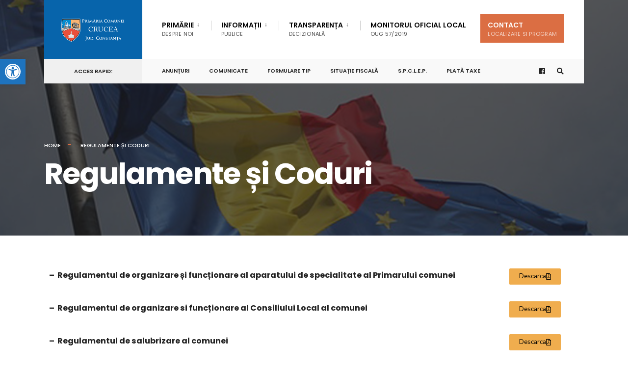

--- FILE ---
content_type: text/html; charset=UTF-8
request_url: https://primaria-crucea.ro/regulamente/
body_size: 23856
content:
<!DOCTYPE html>
<html lang="ro-RO">
<head><meta charset="UTF-8">

<!-- Set the viewport width to device width for mobile -->
<meta name="viewport" content="width=device-width, initial-scale=1" />

<link rel="pingback" href="https://primaria-crucea.ro/xmlrpc.php" />

<title>Regulamente și Coduri &#8211; Primaria comunei Crucea, jud. CT</title>
<meta name='robots' content='max-image-preview:large' />
<script id="cookieyes" type="text/javascript" src="https://cdn-cookieyes.com/client_data/43abefdcfcbba42a0b00b428/script.js"></script><link rel='dns-prefetch' href='//fonts.googleapis.com' />
<link rel='preconnect' href='https://fonts.gstatic.com' crossorigin />
<link rel="alternate" type="application/rss+xml" title="Primaria comunei Crucea, jud. CT &raquo; Flux" href="https://primaria-crucea.ro/feed/" />
<link rel="alternate" type="application/rss+xml" title="Primaria comunei Crucea, jud. CT &raquo; Flux comentarii" href="https://primaria-crucea.ro/comments/feed/" />
<link rel="alternate" title="oEmbed (JSON)" type="application/json+oembed" href="https://primaria-crucea.ro/wp-json/oembed/1.0/embed?url=https%3A%2F%2Fprimaria-crucea.ro%2Fregulamente%2F" />
<link rel="alternate" title="oEmbed (XML)" type="text/xml+oembed" href="https://primaria-crucea.ro/wp-json/oembed/1.0/embed?url=https%3A%2F%2Fprimaria-crucea.ro%2Fregulamente%2F&#038;format=xml" />
<style id='wp-img-auto-sizes-contain-inline-css' type='text/css'>
img:is([sizes=auto i],[sizes^="auto," i]){contain-intrinsic-size:3000px 1500px}
/*# sourceURL=wp-img-auto-sizes-contain-inline-css */
</style>

<style id='wp-emoji-styles-inline-css' type='text/css'>

	img.wp-smiley, img.emoji {
		display: inline !important;
		border: none !important;
		box-shadow: none !important;
		height: 1em !important;
		width: 1em !important;
		margin: 0 0.07em !important;
		vertical-align: -0.1em !important;
		background: none !important;
		padding: 0 !important;
	}
/*# sourceURL=wp-emoji-styles-inline-css */
</style>
<style id='classic-theme-styles-inline-css' type='text/css'>
/*! This file is auto-generated */
.wp-block-button__link{color:#fff;background-color:#32373c;border-radius:9999px;box-shadow:none;text-decoration:none;padding:calc(.667em + 2px) calc(1.333em + 2px);font-size:1.125em}.wp-block-file__button{background:#32373c;color:#fff;text-decoration:none}
/*# sourceURL=/wp-includes/css/classic-themes.min.css */
</style>
<style id='create-block-ea-blocks-style-inline-css' type='text/css'>
.wp-block-create-block-ea-blocks{background-color:#21759b;color:#fff;padding:2px}

/*# sourceURL=https://primaria-crucea.ro/wp-content/plugins/easy-appointments/ea-blocks/build/ea-blocks/style-index.css */
</style>
<style id='ea-blocks-ea-fullcalendar-style-inline-css' type='text/css'>
.wp-block-create-block-ea-blocks{background-color:#21759b;color:#fff;padding:2px}

/*# sourceURL=https://primaria-crucea.ro/wp-content/plugins/easy-appointments/ea-blocks/build/ea-fullcalendar/style-index.css */
</style>
<style id='global-styles-inline-css' type='text/css'>
:root{--wp--preset--aspect-ratio--square: 1;--wp--preset--aspect-ratio--4-3: 4/3;--wp--preset--aspect-ratio--3-4: 3/4;--wp--preset--aspect-ratio--3-2: 3/2;--wp--preset--aspect-ratio--2-3: 2/3;--wp--preset--aspect-ratio--16-9: 16/9;--wp--preset--aspect-ratio--9-16: 9/16;--wp--preset--color--black: #000000;--wp--preset--color--cyan-bluish-gray: #abb8c3;--wp--preset--color--white: #ffffff;--wp--preset--color--pale-pink: #f78da7;--wp--preset--color--vivid-red: #cf2e2e;--wp--preset--color--luminous-vivid-orange: #ff6900;--wp--preset--color--luminous-vivid-amber: #fcb900;--wp--preset--color--light-green-cyan: #7bdcb5;--wp--preset--color--vivid-green-cyan: #00d084;--wp--preset--color--pale-cyan-blue: #8ed1fc;--wp--preset--color--vivid-cyan-blue: #0693e3;--wp--preset--color--vivid-purple: #9b51e0;--wp--preset--gradient--vivid-cyan-blue-to-vivid-purple: linear-gradient(135deg,rgb(6,147,227) 0%,rgb(155,81,224) 100%);--wp--preset--gradient--light-green-cyan-to-vivid-green-cyan: linear-gradient(135deg,rgb(122,220,180) 0%,rgb(0,208,130) 100%);--wp--preset--gradient--luminous-vivid-amber-to-luminous-vivid-orange: linear-gradient(135deg,rgb(252,185,0) 0%,rgb(255,105,0) 100%);--wp--preset--gradient--luminous-vivid-orange-to-vivid-red: linear-gradient(135deg,rgb(255,105,0) 0%,rgb(207,46,46) 100%);--wp--preset--gradient--very-light-gray-to-cyan-bluish-gray: linear-gradient(135deg,rgb(238,238,238) 0%,rgb(169,184,195) 100%);--wp--preset--gradient--cool-to-warm-spectrum: linear-gradient(135deg,rgb(74,234,220) 0%,rgb(151,120,209) 20%,rgb(207,42,186) 40%,rgb(238,44,130) 60%,rgb(251,105,98) 80%,rgb(254,248,76) 100%);--wp--preset--gradient--blush-light-purple: linear-gradient(135deg,rgb(255,206,236) 0%,rgb(152,150,240) 100%);--wp--preset--gradient--blush-bordeaux: linear-gradient(135deg,rgb(254,205,165) 0%,rgb(254,45,45) 50%,rgb(107,0,62) 100%);--wp--preset--gradient--luminous-dusk: linear-gradient(135deg,rgb(255,203,112) 0%,rgb(199,81,192) 50%,rgb(65,88,208) 100%);--wp--preset--gradient--pale-ocean: linear-gradient(135deg,rgb(255,245,203) 0%,rgb(182,227,212) 50%,rgb(51,167,181) 100%);--wp--preset--gradient--electric-grass: linear-gradient(135deg,rgb(202,248,128) 0%,rgb(113,206,126) 100%);--wp--preset--gradient--midnight: linear-gradient(135deg,rgb(2,3,129) 0%,rgb(40,116,252) 100%);--wp--preset--font-size--small: 13px;--wp--preset--font-size--medium: 20px;--wp--preset--font-size--large: 36px;--wp--preset--font-size--x-large: 42px;--wp--preset--spacing--20: 0.44rem;--wp--preset--spacing--30: 0.67rem;--wp--preset--spacing--40: 1rem;--wp--preset--spacing--50: 1.5rem;--wp--preset--spacing--60: 2.25rem;--wp--preset--spacing--70: 3.38rem;--wp--preset--spacing--80: 5.06rem;--wp--preset--shadow--natural: 6px 6px 9px rgba(0, 0, 0, 0.2);--wp--preset--shadow--deep: 12px 12px 50px rgba(0, 0, 0, 0.4);--wp--preset--shadow--sharp: 6px 6px 0px rgba(0, 0, 0, 0.2);--wp--preset--shadow--outlined: 6px 6px 0px -3px rgb(255, 255, 255), 6px 6px rgb(0, 0, 0);--wp--preset--shadow--crisp: 6px 6px 0px rgb(0, 0, 0);}:where(.is-layout-flex){gap: 0.5em;}:where(.is-layout-grid){gap: 0.5em;}body .is-layout-flex{display: flex;}.is-layout-flex{flex-wrap: wrap;align-items: center;}.is-layout-flex > :is(*, div){margin: 0;}body .is-layout-grid{display: grid;}.is-layout-grid > :is(*, div){margin: 0;}:where(.wp-block-columns.is-layout-flex){gap: 2em;}:where(.wp-block-columns.is-layout-grid){gap: 2em;}:where(.wp-block-post-template.is-layout-flex){gap: 1.25em;}:where(.wp-block-post-template.is-layout-grid){gap: 1.25em;}.has-black-color{color: var(--wp--preset--color--black) !important;}.has-cyan-bluish-gray-color{color: var(--wp--preset--color--cyan-bluish-gray) !important;}.has-white-color{color: var(--wp--preset--color--white) !important;}.has-pale-pink-color{color: var(--wp--preset--color--pale-pink) !important;}.has-vivid-red-color{color: var(--wp--preset--color--vivid-red) !important;}.has-luminous-vivid-orange-color{color: var(--wp--preset--color--luminous-vivid-orange) !important;}.has-luminous-vivid-amber-color{color: var(--wp--preset--color--luminous-vivid-amber) !important;}.has-light-green-cyan-color{color: var(--wp--preset--color--light-green-cyan) !important;}.has-vivid-green-cyan-color{color: var(--wp--preset--color--vivid-green-cyan) !important;}.has-pale-cyan-blue-color{color: var(--wp--preset--color--pale-cyan-blue) !important;}.has-vivid-cyan-blue-color{color: var(--wp--preset--color--vivid-cyan-blue) !important;}.has-vivid-purple-color{color: var(--wp--preset--color--vivid-purple) !important;}.has-black-background-color{background-color: var(--wp--preset--color--black) !important;}.has-cyan-bluish-gray-background-color{background-color: var(--wp--preset--color--cyan-bluish-gray) !important;}.has-white-background-color{background-color: var(--wp--preset--color--white) !important;}.has-pale-pink-background-color{background-color: var(--wp--preset--color--pale-pink) !important;}.has-vivid-red-background-color{background-color: var(--wp--preset--color--vivid-red) !important;}.has-luminous-vivid-orange-background-color{background-color: var(--wp--preset--color--luminous-vivid-orange) !important;}.has-luminous-vivid-amber-background-color{background-color: var(--wp--preset--color--luminous-vivid-amber) !important;}.has-light-green-cyan-background-color{background-color: var(--wp--preset--color--light-green-cyan) !important;}.has-vivid-green-cyan-background-color{background-color: var(--wp--preset--color--vivid-green-cyan) !important;}.has-pale-cyan-blue-background-color{background-color: var(--wp--preset--color--pale-cyan-blue) !important;}.has-vivid-cyan-blue-background-color{background-color: var(--wp--preset--color--vivid-cyan-blue) !important;}.has-vivid-purple-background-color{background-color: var(--wp--preset--color--vivid-purple) !important;}.has-black-border-color{border-color: var(--wp--preset--color--black) !important;}.has-cyan-bluish-gray-border-color{border-color: var(--wp--preset--color--cyan-bluish-gray) !important;}.has-white-border-color{border-color: var(--wp--preset--color--white) !important;}.has-pale-pink-border-color{border-color: var(--wp--preset--color--pale-pink) !important;}.has-vivid-red-border-color{border-color: var(--wp--preset--color--vivid-red) !important;}.has-luminous-vivid-orange-border-color{border-color: var(--wp--preset--color--luminous-vivid-orange) !important;}.has-luminous-vivid-amber-border-color{border-color: var(--wp--preset--color--luminous-vivid-amber) !important;}.has-light-green-cyan-border-color{border-color: var(--wp--preset--color--light-green-cyan) !important;}.has-vivid-green-cyan-border-color{border-color: var(--wp--preset--color--vivid-green-cyan) !important;}.has-pale-cyan-blue-border-color{border-color: var(--wp--preset--color--pale-cyan-blue) !important;}.has-vivid-cyan-blue-border-color{border-color: var(--wp--preset--color--vivid-cyan-blue) !important;}.has-vivid-purple-border-color{border-color: var(--wp--preset--color--vivid-purple) !important;}.has-vivid-cyan-blue-to-vivid-purple-gradient-background{background: var(--wp--preset--gradient--vivid-cyan-blue-to-vivid-purple) !important;}.has-light-green-cyan-to-vivid-green-cyan-gradient-background{background: var(--wp--preset--gradient--light-green-cyan-to-vivid-green-cyan) !important;}.has-luminous-vivid-amber-to-luminous-vivid-orange-gradient-background{background: var(--wp--preset--gradient--luminous-vivid-amber-to-luminous-vivid-orange) !important;}.has-luminous-vivid-orange-to-vivid-red-gradient-background{background: var(--wp--preset--gradient--luminous-vivid-orange-to-vivid-red) !important;}.has-very-light-gray-to-cyan-bluish-gray-gradient-background{background: var(--wp--preset--gradient--very-light-gray-to-cyan-bluish-gray) !important;}.has-cool-to-warm-spectrum-gradient-background{background: var(--wp--preset--gradient--cool-to-warm-spectrum) !important;}.has-blush-light-purple-gradient-background{background: var(--wp--preset--gradient--blush-light-purple) !important;}.has-blush-bordeaux-gradient-background{background: var(--wp--preset--gradient--blush-bordeaux) !important;}.has-luminous-dusk-gradient-background{background: var(--wp--preset--gradient--luminous-dusk) !important;}.has-pale-ocean-gradient-background{background: var(--wp--preset--gradient--pale-ocean) !important;}.has-electric-grass-gradient-background{background: var(--wp--preset--gradient--electric-grass) !important;}.has-midnight-gradient-background{background: var(--wp--preset--gradient--midnight) !important;}.has-small-font-size{font-size: var(--wp--preset--font-size--small) !important;}.has-medium-font-size{font-size: var(--wp--preset--font-size--medium) !important;}.has-large-font-size{font-size: var(--wp--preset--font-size--large) !important;}.has-x-large-font-size{font-size: var(--wp--preset--font-size--x-large) !important;}
:where(.wp-block-post-template.is-layout-flex){gap: 1.25em;}:where(.wp-block-post-template.is-layout-grid){gap: 1.25em;}
:where(.wp-block-term-template.is-layout-flex){gap: 1.25em;}:where(.wp-block-term-template.is-layout-grid){gap: 1.25em;}
:where(.wp-block-columns.is-layout-flex){gap: 2em;}:where(.wp-block-columns.is-layout-grid){gap: 2em;}
:root :where(.wp-block-pullquote){font-size: 1.5em;line-height: 1.6;}
/*# sourceURL=global-styles-inline-css */
</style>
<link rel='stylesheet' id='eleslider-style-css' href='https://primaria-crucea.ro/wp-content/plugins/eleslider/assets/eleslider.css?ver=62401' type='text/css' media='all' />
<link rel='stylesheet' id='events-manager-css' href='https://primaria-crucea.ro/wp-content/plugins/events-manager/includes/css/events_manager.css?ver=5.99912' type='text/css' media='all' />
<link rel='stylesheet' id='pojo-a11y-css' href='https://primaria-crucea.ro/wp-content/plugins/pojo-accessibility/modules/legacy/assets/css/style.min.css?ver=1.0.0' type='text/css' media='all' />
<link rel='stylesheet' id='citygov-style-css' href='https://primaria-crucea.ro/wp-content/themes/citygov/style.css?ver=62401' type='text/css' media='all' />
<link rel='stylesheet' id='fontawesome-css' href='https://primaria-crucea.ro/wp-content/themes/citygov/styles/fontawesome.css?ver=62401' type='text/css' media='all' />
<link rel='stylesheet' id='citygov-mobile-css' href='https://primaria-crucea.ro/wp-content/themes/citygov/style-mobile.css?ver=62401' type='text/css' media='all' />
<link rel='stylesheet' id='tablepress-default-css' href='https://primaria-crucea.ro/wp-content/plugins/tablepress/css/build/default.css?ver=3.2.6' type='text/css' media='all' />
<link rel='stylesheet' id='elementor-icons-css' href='https://primaria-crucea.ro/wp-content/plugins/elementor/assets/lib/eicons/css/elementor-icons.min.css?ver=5.46.0' type='text/css' media='all' />
<link rel='stylesheet' id='elementor-frontend-css' href='https://primaria-crucea.ro/wp-content/plugins/elementor/assets/css/frontend.min.css?ver=3.34.3' type='text/css' media='all' />
<link rel='stylesheet' id='elementor-post-20-css' href='https://primaria-crucea.ro/wp-content/uploads/elementor/css/post-20.css?ver=1769512843' type='text/css' media='all' />
<link rel='stylesheet' id='elementor-post-6083-css' href='https://primaria-crucea.ro/wp-content/uploads/elementor/css/post-6083.css?ver=1769559203' type='text/css' media='all' />
<link rel="preload" as="style" href="https://fonts.googleapis.com/css?family=Nunito%20Sans:200,300,400,500,600,700,800,900,200italic,300italic,400italic,500italic,600italic,700italic,800italic,900italic%7CPoppins:600,400,700,500&#038;subset=latin&#038;display=swap&#038;ver=1769512837" /><link rel="stylesheet" href="https://fonts.googleapis.com/css?family=Nunito%20Sans:200,300,400,500,600,700,800,900,200italic,300italic,400italic,500italic,600italic,700italic,800italic,900italic%7CPoppins:600,400,700,500&#038;subset=latin&#038;display=swap&#038;ver=1769512837" media="print" onload="this.media='all'"><noscript><link rel="stylesheet" href="https://fonts.googleapis.com/css?family=Nunito%20Sans:200,300,400,500,600,700,800,900,200italic,300italic,400italic,500italic,600italic,700italic,800italic,900italic%7CPoppins:600,400,700,500&#038;subset=latin&#038;display=swap&#038;ver=1769512837" /></noscript><link rel='stylesheet' id='elementor-gf-local-roboto-css' href='https://primaria-crucea.ro/wp-content/uploads/elementor/google-fonts/css/roboto.css?ver=1742379201' type='text/css' media='all' />
<link rel='stylesheet' id='elementor-gf-local-robotoslab-css' href='https://primaria-crucea.ro/wp-content/uploads/elementor/google-fonts/css/robotoslab.css?ver=1742379207' type='text/css' media='all' />
<link rel='stylesheet' id='elementor-icons-shared-0-css' href='https://primaria-crucea.ro/wp-content/plugins/elementor/assets/lib/font-awesome/css/fontawesome.min.css?ver=5.15.3' type='text/css' media='all' />
<link rel='stylesheet' id='elementor-icons-fa-regular-css' href='https://primaria-crucea.ro/wp-content/plugins/elementor/assets/lib/font-awesome/css/regular.min.css?ver=5.15.3' type='text/css' media='all' />
<script type="text/javascript" src="https://primaria-crucea.ro/wp-content/plugins/information-reel/information-reel.js?ver=62401" id="information-reel-js"></script>
<script type="text/javascript" src="https://primaria-crucea.ro/wp-includes/js/jquery/jquery.min.js?ver=3.7.1" id="jquery-core-js"></script>
<script type="text/javascript" src="https://primaria-crucea.ro/wp-includes/js/jquery/jquery-migrate.min.js?ver=3.4.1" id="jquery-migrate-js"></script>
<script type="text/javascript" src="https://primaria-crucea.ro/wp-includes/js/jquery/ui/core.min.js?ver=1.13.3" id="jquery-ui-core-js"></script>
<script type="text/javascript" src="https://primaria-crucea.ro/wp-includes/js/jquery/ui/mouse.min.js?ver=1.13.3" id="jquery-ui-mouse-js"></script>
<script type="text/javascript" src="https://primaria-crucea.ro/wp-includes/js/jquery/ui/sortable.min.js?ver=1.13.3" id="jquery-ui-sortable-js"></script>
<script type="text/javascript" src="https://primaria-crucea.ro/wp-includes/js/jquery/ui/datepicker.min.js?ver=1.13.3" id="jquery-ui-datepicker-js"></script>
<script type="text/javascript" id="jquery-ui-datepicker-js-after">
/* <![CDATA[ */
jQuery(function(jQuery){jQuery.datepicker.setDefaults({"closeText":"\u00cenchide","currentText":"Azi","monthNames":["ianuarie","februarie","martie","aprilie","mai","iunie","iulie","august","septembrie","octombrie","noiembrie","decembrie"],"monthNamesShort":["ian.","feb.","mart.","apr.","mai","iun.","iul.","aug.","sept.","oct.","nov.","dec."],"nextText":"Urm\u0103tor","prevText":"Anterior","dayNames":["duminic\u0103","luni","mar\u021bi","miercuri","joi","vineri","s\u00e2mb\u0103t\u0103"],"dayNamesShort":["D","lun","mar","mie","J","vin","S"],"dayNamesMin":["D","L","Ma","Mi","J","V","S"],"dateFormat":"dd/mm/yy","firstDay":1,"isRTL":false});});
//# sourceURL=jquery-ui-datepicker-js-after
/* ]]> */
</script>
<script type="text/javascript" src="https://primaria-crucea.ro/wp-includes/js/jquery/ui/menu.min.js?ver=1.13.3" id="jquery-ui-menu-js"></script>
<script type="text/javascript" src="https://primaria-crucea.ro/wp-includes/js/dist/dom-ready.min.js?ver=f77871ff7694fffea381" id="wp-dom-ready-js"></script>
<script type="text/javascript" src="https://primaria-crucea.ro/wp-includes/js/dist/hooks.min.js?ver=dd5603f07f9220ed27f1" id="wp-hooks-js"></script>
<script type="text/javascript" src="https://primaria-crucea.ro/wp-includes/js/dist/i18n.min.js?ver=c26c3dc7bed366793375" id="wp-i18n-js"></script>
<script type="text/javascript" id="wp-i18n-js-after">
/* <![CDATA[ */
wp.i18n.setLocaleData( { 'text direction\u0004ltr': [ 'ltr' ] } );
//# sourceURL=wp-i18n-js-after
/* ]]> */
</script>
<script type="text/javascript" id="wp-a11y-js-translations">
/* <![CDATA[ */
( function( domain, translations ) {
	var localeData = translations.locale_data[ domain ] || translations.locale_data.messages;
	localeData[""].domain = domain;
	wp.i18n.setLocaleData( localeData, domain );
} )( "default", {"translation-revision-date":"2025-12-09 09:48:35+0000","generator":"GlotPress\/4.0.3","domain":"messages","locale_data":{"messages":{"":{"domain":"messages","plural-forms":"nplurals=3; plural=(n == 1) ? 0 : ((n == 0 || n % 100 >= 2 && n % 100 <= 19) ? 1 : 2);","lang":"ro"},"Notifications":["Notific\u0103ri"]}},"comment":{"reference":"wp-includes\/js\/dist\/a11y.js"}} );
//# sourceURL=wp-a11y-js-translations
/* ]]> */
</script>
<script type="text/javascript" src="https://primaria-crucea.ro/wp-includes/js/dist/a11y.min.js?ver=cb460b4676c94bd228ed" id="wp-a11y-js"></script>
<script type="text/javascript" src="https://primaria-crucea.ro/wp-includes/js/jquery/ui/autocomplete.min.js?ver=1.13.3" id="jquery-ui-autocomplete-js"></script>
<script type="text/javascript" src="https://primaria-crucea.ro/wp-includes/js/jquery/ui/resizable.min.js?ver=1.13.3" id="jquery-ui-resizable-js"></script>
<script type="text/javascript" src="https://primaria-crucea.ro/wp-includes/js/jquery/ui/draggable.min.js?ver=1.13.3" id="jquery-ui-draggable-js"></script>
<script type="text/javascript" src="https://primaria-crucea.ro/wp-includes/js/jquery/ui/controlgroup.min.js?ver=1.13.3" id="jquery-ui-controlgroup-js"></script>
<script type="text/javascript" src="https://primaria-crucea.ro/wp-includes/js/jquery/ui/checkboxradio.min.js?ver=1.13.3" id="jquery-ui-checkboxradio-js"></script>
<script type="text/javascript" src="https://primaria-crucea.ro/wp-includes/js/jquery/ui/button.min.js?ver=1.13.3" id="jquery-ui-button-js"></script>
<script type="text/javascript" src="https://primaria-crucea.ro/wp-includes/js/jquery/ui/dialog.min.js?ver=1.13.3" id="jquery-ui-dialog-js"></script>
<script type="text/javascript" id="events-manager-js-extra">
/* <![CDATA[ */
var EM = {"ajaxurl":"https://primaria-crucea.ro/wp-admin/admin-ajax.php","locationajaxurl":"https://primaria-crucea.ro/wp-admin/admin-ajax.php?action=locations_search","firstDay":"1","locale":"ro","dateFormat":"dd/mm/yy","ui_css":"https://primaria-crucea.ro/wp-content/plugins/events-manager/includes/css/jquery-ui.min.css","show24hours":"1","is_ssl":"1","bookingInProgress":"Please wait while the booking is being submitted.","tickets_save":"Save Ticket","bookingajaxurl":"https://primaria-crucea.ro/wp-admin/admin-ajax.php","bookings_export_save":"Export Bookings","bookings_settings_save":"Save Settings","booking_delete":"Are you sure you want to delete?","booking_offset":"30","bb_full":"Sold Out","bb_book":"Book Now","bb_booking":"Booking...","bb_booked":"Booking Submitted","bb_error":"Booking Error. Try again?","bb_cancel":"Cancel","bb_canceling":"Canceling...","bb_cancelled":"Cancelled","bb_cancel_error":"Cancellation Error. Try again?","txt_search":"Search","txt_searching":"Searching...","txt_loading":"Loading...","event_detach_warning":"Are you sure you want to detach this event? By doing so, this event will be independent of the recurring set of events.","delete_recurrence_warning":"Are you sure you want to delete all recurrences of this event? All events will be moved to trash.","disable_bookings_warning":"Are you sure you want to disable bookings? If you do this and save, you will lose all previous bookings. If you wish to prevent further bookings, reduce the number of spaces available to the amount of bookings you currently have","booking_warning_cancel":"Are you sure you want to cancel your booking?"};
//# sourceURL=events-manager-js-extra
/* ]]> */
</script>
<script type="text/javascript" src="https://primaria-crucea.ro/wp-content/plugins/events-manager/includes/js/events-manager.js?ver=5.99912" id="events-manager-js"></script>
<link rel="https://api.w.org/" href="https://primaria-crucea.ro/wp-json/" /><link rel="alternate" title="JSON" type="application/json" href="https://primaria-crucea.ro/wp-json/wp/v2/pages/6083" /><link rel="EditURI" type="application/rsd+xml" title="RSD" href="https://primaria-crucea.ro/xmlrpc.php?rsd" />
<meta name="generator" content="WordPress 62401" />
<link rel="canonical" href="https://primaria-crucea.ro/regulamente/" />
<link rel='shortlink' href='https://primaria-crucea.ro/?p=6083' />
<meta name="generator" content="Redux 4.5.10" /><style type="text/css">
#pojo-a11y-toolbar .pojo-a11y-toolbar-toggle a{ background-color: #1e73be;	color: #ffffff;}
#pojo-a11y-toolbar .pojo-a11y-toolbar-overlay, #pojo-a11y-toolbar .pojo-a11y-toolbar-overlay ul.pojo-a11y-toolbar-items.pojo-a11y-links{ border-color: #1e73be;}
body.pojo-a11y-focusable a:focus{ outline-style: solid !important;	outline-width: 1px !important;	outline-color: #FF0000 !important;}
#pojo-a11y-toolbar{ top: 120px !important;}
#pojo-a11y-toolbar .pojo-a11y-toolbar-overlay{ background-color: #ffffff;}
#pojo-a11y-toolbar .pojo-a11y-toolbar-overlay ul.pojo-a11y-toolbar-items li.pojo-a11y-toolbar-item a, #pojo-a11y-toolbar .pojo-a11y-toolbar-overlay p.pojo-a11y-toolbar-title{ color: #333333;}
#pojo-a11y-toolbar .pojo-a11y-toolbar-overlay ul.pojo-a11y-toolbar-items li.pojo-a11y-toolbar-item a.active{ background-color: #1e73be;	color: #ffffff;}
@media (max-width: 767px) { #pojo-a11y-toolbar { top: 150px !important; } }</style><meta name="generator" content="Elementor 3.34.3; features: additional_custom_breakpoints; settings: css_print_method-external, google_font-enabled, font_display-auto">
			<style>
				.e-con.e-parent:nth-of-type(n+4):not(.e-lazyloaded):not(.e-no-lazyload),
				.e-con.e-parent:nth-of-type(n+4):not(.e-lazyloaded):not(.e-no-lazyload) * {
					background-image: none !important;
				}
				@media screen and (max-height: 1024px) {
					.e-con.e-parent:nth-of-type(n+3):not(.e-lazyloaded):not(.e-no-lazyload),
					.e-con.e-parent:nth-of-type(n+3):not(.e-lazyloaded):not(.e-no-lazyload) * {
						background-image: none !important;
					}
				}
				@media screen and (max-height: 640px) {
					.e-con.e-parent:nth-of-type(n+2):not(.e-lazyloaded):not(.e-no-lazyload),
					.e-con.e-parent:nth-of-type(n+2):not(.e-lazyloaded):not(.e-no-lazyload) * {
						background-image: none !important;
					}
				}
			</style>
			<link rel="icon" href="https://primaria-crucea.ro/wp-content/uploads/2021/07/cropped-iconCRUCEA-32x32.png" sizes="32x32" />
<link rel="icon" href="https://primaria-crucea.ro/wp-content/uploads/2021/07/cropped-iconCRUCEA-192x192.png" sizes="192x192" />
<link rel="apple-touch-icon" href="https://primaria-crucea.ro/wp-content/uploads/2021/07/cropped-iconCRUCEA-180x180.png" />
<meta name="msapplication-TileImage" content="https://primaria-crucea.ro/wp-content/uploads/2021/07/cropped-iconCRUCEA-270x270.png" />
<style id="themnific_redux-dynamic-css" title="dynamic-css" class="redux-options-output">body,input,button,select,#wpmem_reg fieldset,#wpmem_login fieldset{font-family:"Nunito Sans";font-weight:400;font-style:normal;color:#232323;font-size:18px;}body,.postbar{background-color:#fff;}.ghost,.single .give-goal-progress,.sidebar_item,#comments .navigation a,a.page-numbers,.page-numbers.dots{background-color:#f7f7f7;}a,.events-table h3 a{color:#222;}a:hover,.events-table h3 a:hover{color:#C95D5D;}a:active,.events-table h3 a:active{color:#000;}.entry a,.events-table h3 a:hover{color:#E8816E;}.events-table h3 a:hover{border-color:#E8816E;}.entry p a:hover{background-color:#C95D5D;}.p-border,.sidebar_item,.give-goal-progress,.meta,h3#reply-title,.tagcloud a,.taggs a,.page-numbers,input,textarea,select,.nav_item a,.tp_recent_tweets ul li,.page-link a span,.post-pagination>p a{border-color:#eaeaea;}#sidebar,.post-pagination span{color:#333333;}.widgetable a{color:#000000;}.container_head,.header_fullwidth #header,.header_transparent #header.scrolled{background-color:#ffffff;}#titles{background-color:#0764ab;}#header h1 a{color:#ffffff;}.nav>li>a,.bottomnav p{font-family:Poppins;font-weight:600;font-style:normal;color:#000;font-size:14px;}.nav li.current-menu-item>a,.nav >li>a:hover{border-color:#E8816E;}.nav li ul{background-color:#222933;}.nav>li>ul:after,.nav > li.mega:hover::after{border-left-color:#222933;}.nav ul li>a,.topnav .menu_label,.topnav .social-menu span{font-family:Poppins;font-weight:400;font-style:normal;color:#fff;font-size:12px;}#main-nav>li.special>a{background-color:#db6e43;}#main-nav>li.special>a,#main-nav .special a i{color:#ffffff;}#bottombar{background-color:#f9f9f9;}#bottombar p,#bottombar a,#bottombar span,#bottombar a:hover{color:#222222;}#titles,p.menu_label{width:200px;}#titles .logo{margin-top:20px;margin-bottom:20px;}#navigation{padding-top:14px;padding-bottom:5px;}#footer,#footer .searchform input.s,.footop-right{background-color:#004484;}#footer p,#footer{color:#a8bbc4;}#footer a,#footer h2,#footer h3,#footer h4,#footer .meta,#footer .meta a,#footer .searchform input.s{color:#cedcdd;}#footer a:hover{color:#e8816e;}#footer li.cat-item,.footer-logo,#copyright,#footer .tagcloud a,#footer .tp_recent_tweets ul li,#footer .p-border,#footer .searchform input.s,#footer input,#footer .landing-section{border-color:#40535b;}.footop{background-color:#e8816e;}#footop h2,#footop a,#foo-spec{color:#ffffff;}h1{font-family:Poppins;font-weight:700;font-style:normal;color:#000;font-size:24px;}h1.entry-title,h1.archiv,.eleslideinside h1,.eleslideinside h2{font-family:Poppins;font-weight:700;font-style:normal;color:#222;font-size:60px;}h2.posttitle{font-family:Poppins;font-weight:700;font-style:normal;color:#222;font-size:40px;}h2,.entry h1,.entry h2,.entry h3,.entry h4,.entry h5,.entry h6{font-family:Poppins;font-weight:700;font-style:normal;color:#222;font-size:22px;}h3,.format-quote .teaser,#wpmem_reg legend, #wpmem_login legend,.give-goal-progress{font-family:Poppins;font-weight:700;font-style:normal;color:#222;font-size:22px;}h4,.tptn_posts_widget li::before,.sidebar_item .menu>li>a{font-family:Poppins;font-weight:700;font-style:normal;color:#222;font-size:17px;}h5,.comment-author cite,.tab-post h4,.tptn_title,.submit,.nav-previous a,#comments .reply a,.post-pagination,.mc4wp-form input,.woocommerce #respond input#submit, .woocommerce a.button,.woocommerce button.button, .woocommerce input.button,.tmnf_events_widget a,.post-nav-text,a.event_button,.give-btn{font-family:Poppins;font-weight:600;font-style:normal;color:#000;font-size:15px;}h6,.su-button span,.owl-nav>div,.awesome-weather-wrap{font-family:Poppins;font-weight:500;font-style:normal;color:#000;font-size:11px;}.meta,.meta a,.crumb{font-family:Poppins;font-weight:500;font-style:normal;color:#686868;font-size:11px;}a.searchSubmit,.ribbon,.woocommerce #respond input#submit,.woocommerce a.button,.woocommerce button.button.alt,.woocommerce input.button.alt,.woocommerce a.button.alt,.woocommerce button.button, .woocommerce input.button,#respond #submit,.page-numbers.current,a.mainbutton,#submit,#comments .navigation a,.tagssingle a,.contact-form .submit,.wpcf7-submit,a.comment-reply-link,.dekoline:before,.eleslideinside h2:before,.item_inn:before,.meta_more a,.owl-nav > div,.page-link>span,.button_div input,button.give-btn-reveal,.give-btn-modal,.give-submit.give-btn{background-color:#db6e43;}input.button,button.submit,#sidebar ul.menu a:hover,#sidebar ul.menu .current-menu-item>a,.page-link>span{border-color:#db6e43;}.main-breadcrumbs span:after{color:#db6e43;}a.searchSubmit,.ribbon,.ribbon a,.ribbon p,#footer .ribbon,.woocommerce #respond input#submit,.woocommerce a.button.alt,.woocommerce input.button.alt,.woocommerce a.button,.woocommerce button.button.alt, .woocommerce button.button, .woocommerce input.button,#comments .reply a,#respond #submit,#footer a.mainbutton,a.mainbutton,.tmnf_icon,a.mainbutton,#submit,#comments .navigation a,.tagssingle a,.wpcf7-submit,.mc4wp-form input[type="submit"],a.comment-reply-link,.page-numbers.current,.meta_more a,.owl-next:before,.owl-prev:before,.page-link>span,.button_div input,button.give-btn-reveal,.give-btn-modal,.give-submit.give-btn{color:#ffffff;}a.searchSubmit:hover,.ribbon:hover,a.mainbutton:hover,.entry a.ribbon:hover,.woocommerce #respond input#submit:hover,.woocommerce a.button.alt:hover,.woocommerce a.button:hover, .woocommerce button.button:hover,.woocommerce input.button.alt:hover,.woocommerce input.button:hover,.meta_more a:hover,.owl-nav>div:hover,#main-nav>li.special>a:hover,button.give-btn-reveal:hover,.give-btn-modal:hover,.give-submit.give-btn:hover{background-color:#003356;}input.button:hover,button.submit:hover{border-color:#003356;}#footer a.mainbutton:hover,.ribbon:hover,.ribbon:hover a,.ribbon a:hover,.entry a.ribbon:hover,a.mainbutton:hover,.woocommerce #respond input#submit:hover, .woocommerce a.button:hover, .woocommerce button.button:hover, .woocommerce input.button:hover,.meta_more a:hover,.owl-next:hover:before,.owl-prev:hover:before,#main-nav>li.special>a:hover,button.give-btn-reveal:hover,.give-btn-modal:hover,.give-submit.give-btn:hover{color:#ffffff;}.imgwrap,.post-nav-image,.page-header{background-color:#1E1E1E;}.page-header,.page-header a,.page-header h1,.page-header h2,.main-breadcrumbs span{color:#ffffff;}</style>
</head>

     
<body class="wp-singular page-template page-template-template-fullwidth page-template-template-fullwidth-php page page-id-6083 wp-theme-citygov elementor-default elementor-kit-20 elementor-page elementor-page-6083">

<div class="upper tmnf-sidebar-active header_default">
   
    <div id="header" class="tranz" itemscope itemtype="http://schema.org/WPHeader">
    
    	<div class="container_head">
            
            <a class="screen-reader-text ribbon skip-link" href="#content_start">Skip to content</a>
    
            <div class="clearfix"></div>
            
            <div id="titles" class="tranz2">
            
                                        
                <a class="logo" href="https://primaria-crucea.ro/">
                
                    <img class="tranz" src="https://primaria-crucea.ro/wp-content/uploads/2021/07/sigla-Crucea.png" alt="Primaria comunei Crucea, jud. CT"/>
                        
                </a>
                
                            
            </div><!-- end #titles  -->
            
            <div class="header-right for-menu">
                <input type="checkbox" id="showmenu" aria-label="Open Menu">
                <label for="showmenu" class="show-menu ribbon" tabindex="0"><i class="fas fa-bars"></i> <span>Menu</span></label>
               
                <nav id="navigation" class="rad tranz" itemscope itemtype="http://schema.org/SiteNavigationElement" role="navigation" aria-label="Main Menu"> 
                    
                    <ul id="main-nav" class="nav" role="menubar"><li id="menu-item-5999" class="menu-item menu-item-type-custom menu-item-object-custom current-menu-ancestor current-menu-parent menu-item-has-children menu-item-5999" aria-haspopup="true" aria-expanded="false" tabindex="0"><a href="#">Primărie<span class="menu-item-description">DESPRE NOI</span></a>
<ul class="sub-menu">
	<li id="menu-item-6090" class="menu-item menu-item-type-post_type menu-item-object-page menu-item-6090"><a href="https://primaria-crucea.ro/legislatie/">Legislație</a></li>
	<li id="menu-item-6091" class="menu-item menu-item-type-custom menu-item-object-custom menu-item-has-children menu-item-6091" aria-haspopup="true" aria-expanded="false" tabindex="0"><a href="#">Conducere</a>
	<ul class="sub-menu">
		<li id="menu-item-6092" class="menu-item menu-item-type-post_type menu-item-object-page menu-item-6092"><a href="https://primaria-crucea.ro/primar/">Primar</a></li>
		<li id="menu-item-6093" class="menu-item menu-item-type-post_type menu-item-object-page menu-item-6093"><a href="https://primaria-crucea.ro/viceprimar/">Viceprimar</a></li>
		<li id="menu-item-6094" class="menu-item menu-item-type-post_type menu-item-object-page menu-item-6094"><a href="https://primaria-crucea.ro/secretar/">Secretar General</a></li>
		<li id="menu-item-7465" class="menu-item menu-item-type-post_type menu-item-object-page menu-item-7465"><a href="https://primaria-crucea.ro/consiliul-local/">Consiliul Local</a></li>
	</ul>
</li>
	<li id="menu-item-6095" class="menu-item menu-item-type-post_type menu-item-object-page current-menu-item page_item page-item-6083 current_page_item menu-item-6095"><a href="https://primaria-crucea.ro/regulamente/">Regulamente și Coduri</a></li>
	<li id="menu-item-6109" class="menu-item menu-item-type-post_type menu-item-object-page menu-item-6109"><a href="https://primaria-crucea.ro/organigrama/">Organigrama</a></li>
	<li id="menu-item-6110" class="menu-item menu-item-type-post_type menu-item-object-page menu-item-6110"><a href="https://primaria-crucea.ro/cariera/">Cariera</a></li>
	<li id="menu-item-6111" class="menu-item menu-item-type-post_type menu-item-object-page menu-item-6111"><a href="https://primaria-crucea.ro/programe-si-strategii/">Programe și Strategii</a></li>
	<li id="menu-item-6112" class="menu-item menu-item-type-post_type menu-item-object-page menu-item-6112"><a href="https://primaria-crucea.ro/rapoarte-si-studii/">Rapoarte și Studii</a></li>
	<li id="menu-item-10628" class="menu-item menu-item-type-post_type menu-item-object-page menu-item-10628"><a href="https://primaria-crucea.ro/integritate/">Integritate</a></li>
</ul>
</li>
<li id="menu-item-6006" class="menu-item menu-item-type-custom menu-item-object-custom menu-item-has-children menu-item-6006" aria-haspopup="true" aria-expanded="false" tabindex="0"><a href="#">Informații<span class="menu-item-description">Publice</span></a>
<ul class="sub-menu">
	<li id="menu-item-6113" class="menu-item menu-item-type-post_type menu-item-object-page menu-item-6113"><a href="https://primaria-crucea.ro/solicitare-informatii/">Solicitare informații</a></li>
	<li id="menu-item-6129" class="menu-item menu-item-type-post_type menu-item-object-page menu-item-6129"><a href="https://primaria-crucea.ro/buletinul-informativ-l544-2001/">Buletinul informativ L544/2001</a></li>
	<li id="menu-item-6130" class="menu-item menu-item-type-post_type menu-item-object-page menu-item-6130"><a href="https://primaria-crucea.ro/buget-din-toate-sursele/">Buget din toate sursele de venituri</a></li>
	<li id="menu-item-6131" class="menu-item menu-item-type-post_type menu-item-object-page menu-item-6131"><a href="https://primaria-crucea.ro/bilanturi-contabile/">Bilanțuri contabile</a></li>
	<li id="menu-item-6133" class="menu-item menu-item-type-post_type menu-item-object-page menu-item-6133"><a href="https://primaria-crucea.ro/declaratii/">Declarații de avere și interese</a></li>
	<li id="menu-item-6132" class="menu-item menu-item-type-post_type menu-item-object-page menu-item-6132"><a href="https://primaria-crucea.ro/achizitii-publice/">Achiziții publice</a></li>
	<li id="menu-item-10365" class="menu-item menu-item-type-post_type menu-item-object-page menu-item-10365"><a href="https://primaria-crucea.ro/documente-urbanism/">Documente Urbanism</a></li>
	<li id="menu-item-12399" class="menu-item menu-item-type-custom menu-item-object-custom menu-item-has-children menu-item-12399" aria-haspopup="true" aria-expanded="false" tabindex="0"><a href="#">Asistență socială</a>
	<ul class="sub-menu">
		<li id="menu-item-12400" class="menu-item menu-item-type-post_type menu-item-object-page menu-item-12400"><a href="https://primaria-crucea.ro/centrul-de-ingrijire-pentru-persoane-varstnice-stupina/">Centrul de îngrijire pentru persoane vârstnice – Stupina</a></li>
	</ul>
</li>
	<li id="menu-item-6951" class="menu-item menu-item-type-post_type menu-item-object-page menu-item-6951"><a href="https://primaria-crucea.ro/oferte-teren/">Oferte teren</a></li>
	<li id="menu-item-11504" class="menu-item menu-item-type-post_type menu-item-object-page menu-item-11504"><a href="https://primaria-crucea.ro/declaratii-de-casatorie/">Declarații de căsătorie</a></li>
	<li id="menu-item-6134" class="menu-item menu-item-type-post_type menu-item-object-page menu-item-6134"><a href="https://primaria-crucea.ro/formulare-tip/">Formulare tip</a></li>
	<li id="menu-item-12543" class="menu-item menu-item-type-post_type menu-item-object-page menu-item-12543"><a href="https://primaria-crucea.ro/crucea-multiservice-srl/">Crucea Multiservice SRL</a></li>
</ul>
</li>
<li id="menu-item-5998" class="menu-item menu-item-type-post_type menu-item-object-page menu-item-has-children menu-item-5998" aria-haspopup="true" aria-expanded="false" tabindex="0"><a href="https://primaria-crucea.ro/transparenta/">Transparența<span class="menu-item-description">Decizională</span></a>
<ul class="sub-menu">
	<li id="menu-item-6135" class="menu-item menu-item-type-post_type menu-item-object-page menu-item-6135"><a href="https://primaria-crucea.ro/agenda-publica/">Agenda publică</a></li>
	<li id="menu-item-6140" class="menu-item menu-item-type-post_type menu-item-object-page menu-item-6140"><a href="https://primaria-crucea.ro/rapoarte-l544/">Rapoarte L544</a></li>
	<li id="menu-item-6147" class="menu-item menu-item-type-post_type menu-item-object-page menu-item-6147"><a href="https://primaria-crucea.ro/rapoarte-l52/">Rapoarte L52</a></li>
	<li id="menu-item-12300" class="menu-item menu-item-type-post_type menu-item-object-page menu-item-12300"><a href="https://primaria-crucea.ro/ruti-registrul-unic-al-transparentei-intereselor/">RUTI</a></li>
	<li id="menu-item-6747" class="menu-item menu-item-type-post_type menu-item-object-page menu-item-6747"><a href="https://primaria-crucea.ro/salarizare-personal/">Salarizare Personal</a></li>
</ul>
</li>
<li id="menu-item-5601" class="menu-item menu-item-type-custom menu-item-object-custom menu-item-5601"><a target="_blank" href="https://emol.ro/crucea-ct/">MONITORUL OFICIAL LOCAL<span class="menu-item-description">OUG 57/2019</span></a></li>
<li id="menu-item-5997" class="special menu-item menu-item-type-post_type menu-item-object-page menu-item-5997"><a href="https://primaria-crucea.ro/contact/">Contact<span class="menu-item-description">Localizare si Program</span></a></li>
</ul>                
                </nav>
            
            </div><!-- end .header-right  -->
            
            <div class="clearfix"></div>
            
            <div id="bottombar" class="bottomnav tranz" role="navigation" aria-label="Quick Links">
            
                					<p class="menu_label">Acces rapid:</p>
				                
                <div class="header-right">
                
                    <ul id="add-nav" class="nav"><li id="menu-item-6632" class="menu-item menu-item-type-post_type menu-item-object-page menu-item-6632"><a href="https://primaria-crucea.ro/anunturi-publice/">Anunțuri</a></li>
<li id="menu-item-6737" class="menu-item menu-item-type-post_type menu-item-object-page menu-item-6737"><a href="https://primaria-crucea.ro/evenimente/">Comunicate</a></li>
<li id="menu-item-6717" class="menu-item menu-item-type-post_type menu-item-object-page menu-item-6717"><a href="https://primaria-crucea.ro/formulare-tip/">Formulare tip</a></li>
<li id="menu-item-6728" class="menu-item menu-item-type-custom menu-item-object-custom menu-item-6728"><a target="_blank" href="http://86.34.186.222/infoprim/Ghiseu/InformatiiPlataZFService.asmx?wsdl">SITUAȚIE FISCALĂ</a></li>
<li id="menu-item-10856" class="menu-item menu-item-type-post_type menu-item-object-page menu-item-10856"><a href="https://primaria-crucea.ro/s-p-c-l-e-p/">S.P.C.L.E.P.</a></li>
<li id="menu-item-10291" class="menu-item menu-item-type-custom menu-item-object-custom menu-item-10291"><a target="_blank" href="http://ghiseul.ro">PLATĂ TAXE</a></li>
</ul>                    
                    			            <ul class="social-menu tranz">
            
                        
                        <li class="sprite-facebook"><a class="mk-social-facebook" href="https://www.facebook.com/Prim%C4%83ria-Comunei-Crucea-110518528303668"><i class="fab fa-facebook"></i><span>Facebook</span></a></li>            
                        
                        
                        
                        
                        
                        
                        
                        
                        
                        
                        
                        
                        
                        
                        
                        
                        
                        
                        
                        
                        
            <li class="search-item">
            
            	<a class="searchOpen" href="" aria-label="Open Search Window"><i class="fas fa-search"></i><span class="screen-reader-text">Open Search Window</span></a></li>
            
            </ul>                
                </div>
            
            </div><!-- end #bottombar  -->
            
            <div class="clearfix"></div>
        
        </div><!-- end .container  -->
    
    </div><!-- end #header  -->


<div class="wrapper p-border">
<div class="page-header">

                
                <img class="page-header-img" src="https://primaria-crucea.ro/wp-content/uploads/2020/08/fundal-steaguri.jpg" alt="Regulamente și Coduri"/>
                
            
    <div class="container">

    	<div class="main-breadcrumbs">
        
        	<span class="crumb"><a href="https://primaria-crucea.ro/">Home</a></span>
 <span class="crumb">Regulamente și Coduri</span>            
        </div>

        <h1 itemprop="headline" class="entry-title">Regulamente și Coduri</h1>
    
    </div>
        
</div>

<div class="container">

	<div id="core">
    
    	<div id="content_start" class="tmnf_anchor"></div>
    
    	<div class="fullcontent">
        
        	    
    		<div class="clearfix"></div>
            
            <div class="entry entryfull">
                
                                
						<div data-elementor-type="wp-page" data-elementor-id="6083" class="elementor elementor-6083" data-elementor-post-type="page">
						<section class="elementor-section elementor-top-section elementor-element elementor-element-28a1e60 elementor-section-boxed elementor-section-height-default elementor-section-height-default" data-id="28a1e60" data-element_type="section">
						<div class="elementor-container elementor-column-gap-default">
					<div class="elementor-column elementor-col-100 elementor-top-column elementor-element elementor-element-1446932" data-id="1446932" data-element_type="column">
			<div class="elementor-widget-wrap elementor-element-populated">
						<section class="elementor-section elementor-inner-section elementor-element elementor-element-e9b0d26 elementor-section-content-middle elementor-section-boxed elementor-section-height-default elementor-section-height-default" data-id="e9b0d26" data-element_type="section">
						<div class="elementor-container elementor-column-gap-no">
					<div class="elementor-column elementor-col-50 elementor-inner-column elementor-element elementor-element-60150cc" data-id="60150cc" data-element_type="column">
			<div class="elementor-widget-wrap elementor-element-populated">
						<div class="elementor-element elementor-element-b3aa019 elementor-widget elementor-widget-text-editor" data-id="b3aa019" data-element_type="widget" data-widget_type="text-editor.default">
				<div class="elementor-widget-container">
									<h6><strong>&#8211;  Regulamentul de organizare și funcționare al aparatului de specialitate al Primarului comunei<br /></strong></h6>								</div>
				</div>
					</div>
		</div>
				<div class="elementor-column elementor-col-50 elementor-inner-column elementor-element elementor-element-89b4be9" data-id="89b4be9" data-element_type="column">
			<div class="elementor-widget-wrap elementor-element-populated">
						<div class="elementor-element elementor-element-76cc60f elementor-button-warning elementor-widget elementor-widget-button" data-id="76cc60f" data-element_type="widget" data-widget_type="button.default">
				<div class="elementor-widget-container">
									<div class="elementor-button-wrapper">
					<a class="elementor-button elementor-button-link elementor-size-xs" href="/DOCUMENTE/REGULAMENTE/ROF.pdf" target="_blank">
						<span class="elementor-button-content-wrapper">
						<span class="elementor-button-icon">
				<i aria-hidden="true" class="far fa-file-pdf"></i>			</span>
									<span class="elementor-button-text">Descarca</span>
					</span>
					</a>
				</div>
								</div>
				</div>
					</div>
		</div>
					</div>
		</section>
				<section class="elementor-section elementor-inner-section elementor-element elementor-element-4eb5228 elementor-section-content-middle elementor-section-boxed elementor-section-height-default elementor-section-height-default" data-id="4eb5228" data-element_type="section">
						<div class="elementor-container elementor-column-gap-no">
					<div class="elementor-column elementor-col-50 elementor-inner-column elementor-element elementor-element-2f14ee9" data-id="2f14ee9" data-element_type="column">
			<div class="elementor-widget-wrap elementor-element-populated">
						<div class="elementor-element elementor-element-9bfac54 elementor-widget elementor-widget-text-editor" data-id="9bfac54" data-element_type="widget" data-widget_type="text-editor.default">
				<div class="elementor-widget-container">
									<h6><strong>&#8211;  Regulamentul de organizare si funcționare al Consiliului Local al comunei<br /></strong></h6>								</div>
				</div>
					</div>
		</div>
				<div class="elementor-column elementor-col-50 elementor-inner-column elementor-element elementor-element-5d35cdd" data-id="5d35cdd" data-element_type="column">
			<div class="elementor-widget-wrap elementor-element-populated">
						<div class="elementor-element elementor-element-658ae77 elementor-button-warning elementor-widget elementor-widget-button" data-id="658ae77" data-element_type="widget" data-widget_type="button.default">
				<div class="elementor-widget-container">
									<div class="elementor-button-wrapper">
					<a class="elementor-button elementor-button-link elementor-size-xs" href="/DOCUMENTE/REGULAMENTE/ROF%20CL.pdf" target="_blank">
						<span class="elementor-button-content-wrapper">
						<span class="elementor-button-icon">
				<i aria-hidden="true" class="far fa-file-pdf"></i>			</span>
									<span class="elementor-button-text">Descarca</span>
					</span>
					</a>
				</div>
								</div>
				</div>
					</div>
		</div>
					</div>
		</section>
				<section class="elementor-section elementor-inner-section elementor-element elementor-element-1f535ec elementor-section-content-middle elementor-section-boxed elementor-section-height-default elementor-section-height-default" data-id="1f535ec" data-element_type="section">
						<div class="elementor-container elementor-column-gap-no">
					<div class="elementor-column elementor-col-50 elementor-inner-column elementor-element elementor-element-9d655ba" data-id="9d655ba" data-element_type="column">
			<div class="elementor-widget-wrap elementor-element-populated">
						<div class="elementor-element elementor-element-5fca7df elementor-widget elementor-widget-text-editor" data-id="5fca7df" data-element_type="widget" data-widget_type="text-editor.default">
				<div class="elementor-widget-container">
									<h6><strong>&#8211;  Regulamentul de salubrizare al comunei<br /></strong></h6>								</div>
				</div>
					</div>
		</div>
				<div class="elementor-column elementor-col-50 elementor-inner-column elementor-element elementor-element-70ad410" data-id="70ad410" data-element_type="column">
			<div class="elementor-widget-wrap elementor-element-populated">
						<div class="elementor-element elementor-element-3523da7 elementor-button-warning elementor-widget elementor-widget-button" data-id="3523da7" data-element_type="widget" data-widget_type="button.default">
				<div class="elementor-widget-container">
									<div class="elementor-button-wrapper">
					<a class="elementor-button elementor-button-link elementor-size-xs" href="/DOCUMENTE/REGULAMENTE/Regulament%20de%20salubrizare.pdf" target="_blank">
						<span class="elementor-button-content-wrapper">
						<span class="elementor-button-icon">
				<i aria-hidden="true" class="far fa-file-pdf"></i>			</span>
									<span class="elementor-button-text">Descarca</span>
					</span>
					</a>
				</div>
								</div>
				</div>
					</div>
		</div>
					</div>
		</section>
				<section class="elementor-section elementor-inner-section elementor-element elementor-element-2298677 elementor-section-content-middle elementor-section-boxed elementor-section-height-default elementor-section-height-default" data-id="2298677" data-element_type="section">
						<div class="elementor-container elementor-column-gap-no">
					<div class="elementor-column elementor-col-50 elementor-inner-column elementor-element elementor-element-836f1d4" data-id="836f1d4" data-element_type="column">
			<div class="elementor-widget-wrap elementor-element-populated">
						<div class="elementor-element elementor-element-9e0cf1c elementor-widget elementor-widget-text-editor" data-id="9e0cf1c" data-element_type="widget" data-widget_type="text-editor.default">
				<div class="elementor-widget-container">
									<h6><strong>&#8211;  Regulamentul de implicare al publicului în elaborarea sau revizuirea Planurilor Urbanistice<br /></strong></h6>								</div>
				</div>
					</div>
		</div>
				<div class="elementor-column elementor-col-50 elementor-inner-column elementor-element elementor-element-38d72ab" data-id="38d72ab" data-element_type="column">
			<div class="elementor-widget-wrap elementor-element-populated">
						<div class="elementor-element elementor-element-c06a125 elementor-button-warning elementor-widget elementor-widget-button" data-id="c06a125" data-element_type="widget" data-widget_type="button.default">
				<div class="elementor-widget-container">
									<div class="elementor-button-wrapper">
					<a class="elementor-button elementor-button-link elementor-size-xs" href="/DOCUMENTE/REGULAMENTE/Regulament%20implicare%20public%20elaborare%20PUZ.pdf" target="_blank">
						<span class="elementor-button-content-wrapper">
						<span class="elementor-button-icon">
				<i aria-hidden="true" class="far fa-file-pdf"></i>			</span>
									<span class="elementor-button-text">Descarca</span>
					</span>
					</a>
				</div>
								</div>
				</div>
					</div>
		</div>
					</div>
		</section>
				<section class="elementor-section elementor-inner-section elementor-element elementor-element-8f7ae92 elementor-section-content-middle elementor-section-boxed elementor-section-height-default elementor-section-height-default" data-id="8f7ae92" data-element_type="section">
						<div class="elementor-container elementor-column-gap-no">
					<div class="elementor-column elementor-col-50 elementor-inner-column elementor-element elementor-element-5899e95" data-id="5899e95" data-element_type="column">
			<div class="elementor-widget-wrap elementor-element-populated">
						<div class="elementor-element elementor-element-d823db9 elementor-widget elementor-widget-text-editor" data-id="d823db9" data-element_type="widget" data-widget_type="text-editor.default">
				<div class="elementor-widget-container">
									<h6><strong>&#8211;  Regulamentul de soluționare a cererilor si repartizare a terenurilor atribuite în baza L15/2003<br /></strong></h6>								</div>
				</div>
					</div>
		</div>
				<div class="elementor-column elementor-col-50 elementor-inner-column elementor-element elementor-element-a4edea5" data-id="a4edea5" data-element_type="column">
			<div class="elementor-widget-wrap elementor-element-populated">
						<div class="elementor-element elementor-element-7cda1d8 elementor-button-warning elementor-widget elementor-widget-button" data-id="7cda1d8" data-element_type="widget" data-widget_type="button.default">
				<div class="elementor-widget-container">
									<div class="elementor-button-wrapper">
					<a class="elementor-button elementor-button-link elementor-size-xs" href="/DOCUMENTE/REGULAMENTE/Regulament%20de%20solutionare%20a%20cererilor%20%C8%99i%20repartizarea%20terenurilor.pdf" target="_blank">
						<span class="elementor-button-content-wrapper">
						<span class="elementor-button-icon">
				<i aria-hidden="true" class="far fa-file-pdf"></i>			</span>
									<span class="elementor-button-text">Descarca</span>
					</span>
					</a>
				</div>
								</div>
				</div>
					</div>
		</div>
					</div>
		</section>
				<section class="elementor-section elementor-inner-section elementor-element elementor-element-25d6647 elementor-section-content-middle elementor-section-boxed elementor-section-height-default elementor-section-height-default" data-id="25d6647" data-element_type="section">
						<div class="elementor-container elementor-column-gap-no">
					<div class="elementor-column elementor-col-50 elementor-inner-column elementor-element elementor-element-a13b8e6" data-id="a13b8e6" data-element_type="column">
			<div class="elementor-widget-wrap elementor-element-populated">
						<div class="elementor-element elementor-element-954504f elementor-widget elementor-widget-text-editor" data-id="954504f" data-element_type="widget" data-widget_type="text-editor.default">
				<div class="elementor-widget-container">
									<h6><strong>&#8211;  Codul de Conduită a personalului din cadrul aparatului de specialitate al primarului<br /></strong></h6>								</div>
				</div>
					</div>
		</div>
				<div class="elementor-column elementor-col-50 elementor-inner-column elementor-element elementor-element-20a9168" data-id="20a9168" data-element_type="column">
			<div class="elementor-widget-wrap elementor-element-populated">
						<div class="elementor-element elementor-element-054a221 elementor-button-warning elementor-widget elementor-widget-button" data-id="054a221" data-element_type="widget" data-widget_type="button.default">
				<div class="elementor-widget-container">
									<div class="elementor-button-wrapper">
					<a class="elementor-button elementor-button-link elementor-size-xs" href="#" target="_blank">
						<span class="elementor-button-content-wrapper">
						<span class="elementor-button-icon">
				<i aria-hidden="true" class="far fa-file-pdf"></i>			</span>
									<span class="elementor-button-text">Descarca</span>
					</span>
					</a>
				</div>
								</div>
				</div>
					</div>
		</div>
					</div>
		</section>
					</div>
		</div>
					</div>
		</section>
				</div>
		                
            </div><!-- end .entry -->
            
            <div class="clearfix"></div>
            
			<div class="post-pagination"></div>


<div id="comments" class="p-border">

	<p class="nocomments">Comments are closed.</p>



</div><!-- #comments -->
            
            
                     
        </div>
        
    </div><!-- end #core -->

</div><!-- end .container -->
    
<div class="clearfix"></div>
    
<div class="clearfix"></div>

    <div id="footer">
        
        <div class="container_alt container_vis"> 
        
			
        
		    
            <div class="foocol first"> 
            
            	<div class="footer-logo">
    
					                                     
                            <a class="logo" href="https://primaria-crucea.ro/">
                            
                                <img class="tranz" src="https://primaria-crucea.ro/wp-content/uploads/2021/07/logoFooterCRUCEA.png" alt="Primaria comunei Crucea, jud. CT"/>
                                    
                            </a>
                            
                                            
                </div><div class="clearfix"></div> 
            
                			<div class="textwidget"><h4>Primăria Comunei CRUCEA</h4>
<p>Șos. Constanței nr. 45, CP 907095, jud. Constanța<br />
Telefon: 0241/874825 • Luni-Vineri, 8:00 &#8211; 16:00</p>
</div>
		<h2 class="widget dekoline dekoline_small">Caută în website</h2><form role="search" class="searchform" method="get" action="https://primaria-crucea.ro/">
	<label for="search-form-697954a37cbab">
		<span class="screen-reader-text">Search for:</span>
	</label>
<input id="search-form-697954a37cbab"  type="text" name="s" class="s p-border" size="30" value="I am looking for..." onfocus="if (this.value = '') {this.value = '';}" onblur="if (this.value == '') {this.value = 'I am looking for...';}" />
<button class='searchSubmit ribbon' >Search</button>
</form>                
            </div>
        
        		
		    
            <div class="foocol sec"> 
            
                <h2 class="widget dekoline dekoline_small">Despre localitate</h2>			<div class="textwidget"><ul>
<li><a href="/localizare/">Localizare</a></li>
<li><a href="/istoric/">Istoric</a></li>
<li><a href="/populatie/">Populație</a></li>
<li><a href="/economie/">Economie</a></li>
</ul>
</div>
		                
            </div>
        
                
        
                
            <div class="foocol">
            
                <h2 class="widget dekoline dekoline_small">Legături utile</h2>			<div class="textwidget"><ul>
<li><a href="https://ct.prefectura.mai.gov.ro/">Prefectura Constanța</a></li>
<li><a href="http://www.cjc.ro/">C.J. Constanța</a></li>
<li><a href="https://www.gov.ro/">Guvernul României</a></li>
<li><a href="https://www.presidency.ro/">Președinția României</a></li>
</ul>
</div>
		<div class="wp-block-image">
<figure class="aligncenter size-full"><a href="https://fiipregatit.ro/" target="_blank" rel=" noreferrer noopener"><img fetchpriority="high" decoding="async" width="300" height="169" src="https://primaria-crucea.ro/wp-content/uploads/2023/02/logoFiiPregatit.jpg" alt="" class="wp-image-11031"/></a></figure>
</div>                
            </div>
        
                
        
                
            <div id="foo-spec" class="foocol last"> 
            
                <h2 class="widget dekoline dekoline_small">Acces rapid</h2>			<div class="textwidget"><ul>
<li><a href="/formulare-tip/">Formulare online</a></li>
<li><a href="/declaratii-de-casatorie/">Stare Civilă</a></li>
<li><a href="http://86.34.186.222/infoprim/Index.aspx" target="_blank" rel="noopener">Situație Fiscală</a></li>
<li><a href="https://ghiseul.ro" target="_blank" rel="noopener">Plată Taxe</a></li>
</ul>
</div>
		
<div class="wp-block-image"><figure class="aligncenter size-full is-resized"><a href="https://www.sts.ro/ro/despre-112" target="_blank"><img decoding="async" src="https://primaria-crucea.ro/wp-content/uploads/2022/01/Logo-112.png" alt="" class="wp-image-10306" width="50" height="50"/></a></figure></div>
                
            </div>
        
                    
        </div> 
        
        <div class="clearfix"></div> 
        
        <div class="container_vis">
        
        	<div id="footop" class="footop populated">
                        
            	<div class="footop-right">

        						            <ul class="social-menu tranz">
            
                        
                        <li class="sprite-facebook"><a class="mk-social-facebook" href="https://www.facebook.com/Prim%C4%83ria-Comunei-Crucea-110518528303668"><i class="fab fa-facebook"></i><span>Facebook</span></a></li>            
                        
                        
                        
                        
                        
                        
                        
                        
                        
                        
                        
                        
                        
                        
                        
                        
                        
                        
                        
                        
                        
            <li class="search-item">
            
            	<a class="searchOpen" href="" aria-label="Open Search Window"><i class="fas fa-search"></i><span class="screen-reader-text">Open Search Window</span></a></li>
            
            </ul>   
                    
                </div>
            
                <h2 class="footer_text">Site-ul oficial al Primăriei Comunei Crucea, jud. Constanța</h2>   
        
        	</div><!-- end #footop -->
            
        </div>  <!-- end .container_vis --> 
        
        <div class="clearfix"></div> 

		<div class="footer-menu">
        
			<div class="container">
                
            	<ul id="menu-footer-menu" class="bottom-menu"><li id="menu-item-10968" class="menu-item menu-item-type-post_type menu-item-object-page menu-item-10968"><a href="https://primaria-crucea.ro/anunturi-publice/">Anunțuri</a></li>
<li id="menu-item-10969" class="menu-item menu-item-type-post_type menu-item-object-page menu-item-10969"><a href="https://primaria-crucea.ro/evenimente/">Evenimente &#038; Comunicate</a></li>
<li id="menu-item-6816" class="menu-item menu-item-type-custom menu-item-object-custom menu-item-6816"><a target="_blank" href="https://www.ghiseul.ro/ghiseul/public">Plată Taxe</a></li>
<li id="menu-item-10967" class="menu-item menu-item-type-post_type menu-item-object-page menu-item-privacy-policy menu-item-10967"><a rel="privacy-policy" href="https://primaria-crucea.ro/privacy-policy/">Politica de confidențialitate</a></li>
</ul>                
            </div>   
            
		</div><!-- end #footer-logo -->
        
		<div class="clearfix"></div> 
            
    </div><!-- /#footer  -->
    
<div id="curtain" class="tranz">
	
	<form role="search" class="searchform" method="get" action="https://primaria-crucea.ro/">
	<label for="search-form-697954a37ed8e">
		<span class="screen-reader-text">Search for:</span>
	</label>
<input id="search-form-697954a37ed8e"  type="text" name="s" class="s p-border" size="30" value="I am looking for..." onfocus="if (this.value = '') {this.value = '';}" onblur="if (this.value == '') {this.value = 'I am looking for...';}" />
<button class='searchSubmit ribbon' >Search</button>
</form>    
    <a class='curtainclose' href="" ><i class="fa fa-times"></i><span class="screen-reader-text">Close Search Window</span></a>
    
</div>
    
<div class="scrollTo_top ribbon">

    <a title="Scroll to top" class="rad" href="">&uarr;</a>
    
</div>
</div><!-- /.upper class  -->
</div><!-- /.wrapper  -->
<script type="speculationrules">
{"prefetch":[{"source":"document","where":{"and":[{"href_matches":"/*"},{"not":{"href_matches":["/wp-*.php","/wp-admin/*","/wp-content/uploads/*","/wp-content/*","/wp-content/plugins/*","/wp-content/themes/citygov/*","/*\\?(.+)"]}},{"not":{"selector_matches":"a[rel~=\"nofollow\"]"}},{"not":{"selector_matches":".no-prefetch, .no-prefetch a"}}]},"eagerness":"conservative"}]}
</script>
			<script>
				const lazyloadRunObserver = () => {
					const lazyloadBackgrounds = document.querySelectorAll( `.e-con.e-parent:not(.e-lazyloaded)` );
					const lazyloadBackgroundObserver = new IntersectionObserver( ( entries ) => {
						entries.forEach( ( entry ) => {
							if ( entry.isIntersecting ) {
								let lazyloadBackground = entry.target;
								if( lazyloadBackground ) {
									lazyloadBackground.classList.add( 'e-lazyloaded' );
								}
								lazyloadBackgroundObserver.unobserve( entry.target );
							}
						});
					}, { rootMargin: '200px 0px 200px 0px' } );
					lazyloadBackgrounds.forEach( ( lazyloadBackground ) => {
						lazyloadBackgroundObserver.observe( lazyloadBackground );
					} );
				};
				const events = [
					'DOMContentLoaded',
					'elementor/lazyload/observe',
				];
				events.forEach( ( event ) => {
					document.addEventListener( event, lazyloadRunObserver );
				} );
			</script>
			<link rel='stylesheet' id='redux-custom-fonts-css' href='//primaria-crucea.ro/wp-content/uploads/redux/custom-fonts/fonts.css?ver=1675234246' type='text/css' media='all' />
<script type="text/javascript" id="pojo-a11y-js-extra">
/* <![CDATA[ */
var PojoA11yOptions = {"focusable":"","remove_link_target":"","add_role_links":"","enable_save":"","save_expiration":""};
//# sourceURL=pojo-a11y-js-extra
/* ]]> */
</script>
<script type="text/javascript" src="https://primaria-crucea.ro/wp-content/plugins/pojo-accessibility/modules/legacy/assets/js/app.min.js?ver=1.0.0" id="pojo-a11y-js"></script>
<script type="text/javascript" src="https://primaria-crucea.ro/wp-content/themes/citygov/js/ownScript.js?ver=62401" id="citygov-ownscript-js"></script>
<script type="text/javascript" src="https://primaria-crucea.ro/wp-content/plugins/elementor/assets/js/webpack.runtime.min.js?ver=3.34.3" id="elementor-webpack-runtime-js"></script>
<script type="text/javascript" src="https://primaria-crucea.ro/wp-content/plugins/elementor/assets/js/frontend-modules.min.js?ver=3.34.3" id="elementor-frontend-modules-js"></script>
<script type="text/javascript" id="elementor-frontend-js-before">
/* <![CDATA[ */
var elementorFrontendConfig = {"environmentMode":{"edit":false,"wpPreview":false,"isScriptDebug":false},"i18n":{"shareOnFacebook":"Partajeaz\u0103 pe Facebook","shareOnTwitter":"Partajeaz\u0103 pe Twitter","pinIt":"Partajeaz\u0103 pe Pinterest","download":"Descarc\u0103","downloadImage":"Descarc\u0103 imaginea","fullscreen":"Ecran \u00eentreg","zoom":"M\u0103re\u0219te","share":"Partajeaz\u0103","playVideo":"Ruleaz\u0103 videoul","previous":"Anterioar\u0103","next":"Urm\u0103toare","close":"\u00cenchide","a11yCarouselPrevSlideMessage":"Diapozitivul anterior","a11yCarouselNextSlideMessage":"Diapozitivul urm\u0103tor","a11yCarouselFirstSlideMessage":"Acesta este primul diapozitiv","a11yCarouselLastSlideMessage":"Acesta este ultimul diapozitiv","a11yCarouselPaginationBulletMessage":"Mergi la diapozitiv"},"is_rtl":false,"breakpoints":{"xs":0,"sm":480,"md":768,"lg":1025,"xl":1440,"xxl":1600},"responsive":{"breakpoints":{"mobile":{"label":"Portret mobil","value":767,"default_value":767,"direction":"max","is_enabled":true},"mobile_extra":{"label":"Peisaj pe mobil","value":880,"default_value":880,"direction":"max","is_enabled":false},"tablet":{"label":"Portret pe tablet\u0103","value":1024,"default_value":1024,"direction":"max","is_enabled":true},"tablet_extra":{"label":"Peisaj pe tablet\u0103","value":1200,"default_value":1200,"direction":"max","is_enabled":false},"laptop":{"label":"Laptop","value":1366,"default_value":1366,"direction":"max","is_enabled":false},"widescreen":{"label":"Ecran lat","value":2400,"default_value":2400,"direction":"min","is_enabled":false}},"hasCustomBreakpoints":false},"version":"3.34.3","is_static":false,"experimentalFeatures":{"additional_custom_breakpoints":true,"theme_builder_v2":true,"home_screen":true,"global_classes_should_enforce_capabilities":true,"e_variables":true,"cloud-library":true,"e_opt_in_v4_page":true,"e_interactions":true,"e_editor_one":true,"import-export-customization":true,"e_pro_variables":true},"urls":{"assets":"https:\/\/primaria-crucea.ro\/wp-content\/plugins\/elementor\/assets\/","ajaxurl":"https:\/\/primaria-crucea.ro\/wp-admin\/admin-ajax.php","uploadUrl":"https:\/\/primaria-crucea.ro\/wp-content\/uploads"},"nonces":{"floatingButtonsClickTracking":"91bf005dca"},"swiperClass":"swiper","settings":{"page":[],"editorPreferences":[]},"kit":{"global_image_lightbox":"yes","active_breakpoints":["viewport_mobile","viewport_tablet"],"lightbox_enable_counter":"yes","lightbox_enable_fullscreen":"yes","lightbox_enable_zoom":"yes","lightbox_enable_share":"yes","lightbox_title_src":"title","lightbox_description_src":"description"},"post":{"id":6083,"title":"Regulamente%20%C8%99i%20Coduri%20%E2%80%93%20Primaria%20comunei%20Crucea%2C%20jud.%20CT","excerpt":"","featuredImage":false}};
//# sourceURL=elementor-frontend-js-before
/* ]]> */
</script>
<script type="text/javascript" src="https://primaria-crucea.ro/wp-content/plugins/elementor/assets/js/frontend.min.js?ver=3.34.3" id="elementor-frontend-js"></script>
<script type="text/javascript" src="https://primaria-crucea.ro/wp-content/plugins/elementor-pro/assets/js/webpack-pro.runtime.min.js?ver=3.34.3" id="elementor-pro-webpack-runtime-js"></script>
<script type="text/javascript" id="elementor-pro-frontend-js-before">
/* <![CDATA[ */
var ElementorProFrontendConfig = {"ajaxurl":"https:\/\/primaria-crucea.ro\/wp-admin\/admin-ajax.php","nonce":"d2bba03ae0","urls":{"assets":"https:\/\/primaria-crucea.ro\/wp-content\/plugins\/elementor-pro\/assets\/","rest":"https:\/\/primaria-crucea.ro\/wp-json\/"},"settings":{"lazy_load_background_images":true},"popup":{"hasPopUps":false},"shareButtonsNetworks":{"facebook":{"title":"Facebook","has_counter":true},"twitter":{"title":"Twitter"},"linkedin":{"title":"LinkedIn","has_counter":true},"pinterest":{"title":"Pinterest","has_counter":true},"reddit":{"title":"Reddit","has_counter":true},"vk":{"title":"VK","has_counter":true},"odnoklassniki":{"title":"OK","has_counter":true},"tumblr":{"title":"Tumblr"},"digg":{"title":"Digg"},"skype":{"title":"Skype"},"stumbleupon":{"title":"StumbleUpon","has_counter":true},"mix":{"title":"Mix"},"telegram":{"title":"Telegram"},"pocket":{"title":"Pocket","has_counter":true},"xing":{"title":"XING","has_counter":true},"whatsapp":{"title":"WhatsApp"},"email":{"title":"Email"},"print":{"title":"Print"},"x-twitter":{"title":"X"},"threads":{"title":"Threads"}},"facebook_sdk":{"lang":"ro_RO","app_id":""},"lottie":{"defaultAnimationUrl":"https:\/\/primaria-crucea.ro\/wp-content\/plugins\/elementor-pro\/modules\/lottie\/assets\/animations\/default.json"}};
//# sourceURL=elementor-pro-frontend-js-before
/* ]]> */
</script>
<script type="text/javascript" src="https://primaria-crucea.ro/wp-content/plugins/elementor-pro/assets/js/frontend.min.js?ver=3.34.3" id="elementor-pro-frontend-js"></script>
<script type="text/javascript" src="https://primaria-crucea.ro/wp-content/plugins/elementor-pro/assets/js/elements-handlers.min.js?ver=3.34.3" id="pro-elements-handlers-js"></script>
<script id="wp-emoji-settings" type="application/json">
{"baseUrl":"https://s.w.org/images/core/emoji/17.0.2/72x72/","ext":".png","svgUrl":"https://s.w.org/images/core/emoji/17.0.2/svg/","svgExt":".svg","source":{"concatemoji":"https://primaria-crucea.ro/wp-includes/js/wp-emoji-release.min.js?ver=62401"}}
</script>
<script type="module">
/* <![CDATA[ */
/*! This file is auto-generated */
const a=JSON.parse(document.getElementById("wp-emoji-settings").textContent),o=(window._wpemojiSettings=a,"wpEmojiSettingsSupports"),s=["flag","emoji"];function i(e){try{var t={supportTests:e,timestamp:(new Date).valueOf()};sessionStorage.setItem(o,JSON.stringify(t))}catch(e){}}function c(e,t,n){e.clearRect(0,0,e.canvas.width,e.canvas.height),e.fillText(t,0,0);t=new Uint32Array(e.getImageData(0,0,e.canvas.width,e.canvas.height).data);e.clearRect(0,0,e.canvas.width,e.canvas.height),e.fillText(n,0,0);const a=new Uint32Array(e.getImageData(0,0,e.canvas.width,e.canvas.height).data);return t.every((e,t)=>e===a[t])}function p(e,t){e.clearRect(0,0,e.canvas.width,e.canvas.height),e.fillText(t,0,0);var n=e.getImageData(16,16,1,1);for(let e=0;e<n.data.length;e++)if(0!==n.data[e])return!1;return!0}function u(e,t,n,a){switch(t){case"flag":return n(e,"\ud83c\udff3\ufe0f\u200d\u26a7\ufe0f","\ud83c\udff3\ufe0f\u200b\u26a7\ufe0f")?!1:!n(e,"\ud83c\udde8\ud83c\uddf6","\ud83c\udde8\u200b\ud83c\uddf6")&&!n(e,"\ud83c\udff4\udb40\udc67\udb40\udc62\udb40\udc65\udb40\udc6e\udb40\udc67\udb40\udc7f","\ud83c\udff4\u200b\udb40\udc67\u200b\udb40\udc62\u200b\udb40\udc65\u200b\udb40\udc6e\u200b\udb40\udc67\u200b\udb40\udc7f");case"emoji":return!a(e,"\ud83e\u1fac8")}return!1}function f(e,t,n,a){let r;const o=(r="undefined"!=typeof WorkerGlobalScope&&self instanceof WorkerGlobalScope?new OffscreenCanvas(300,150):document.createElement("canvas")).getContext("2d",{willReadFrequently:!0}),s=(o.textBaseline="top",o.font="600 32px Arial",{});return e.forEach(e=>{s[e]=t(o,e,n,a)}),s}function r(e){var t=document.createElement("script");t.src=e,t.defer=!0,document.head.appendChild(t)}a.supports={everything:!0,everythingExceptFlag:!0},new Promise(t=>{let n=function(){try{var e=JSON.parse(sessionStorage.getItem(o));if("object"==typeof e&&"number"==typeof e.timestamp&&(new Date).valueOf()<e.timestamp+604800&&"object"==typeof e.supportTests)return e.supportTests}catch(e){}return null}();if(!n){if("undefined"!=typeof Worker&&"undefined"!=typeof OffscreenCanvas&&"undefined"!=typeof URL&&URL.createObjectURL&&"undefined"!=typeof Blob)try{var e="postMessage("+f.toString()+"("+[JSON.stringify(s),u.toString(),c.toString(),p.toString()].join(",")+"));",a=new Blob([e],{type:"text/javascript"});const r=new Worker(URL.createObjectURL(a),{name:"wpTestEmojiSupports"});return void(r.onmessage=e=>{i(n=e.data),r.terminate(),t(n)})}catch(e){}i(n=f(s,u,c,p))}t(n)}).then(e=>{for(const n in e)a.supports[n]=e[n],a.supports.everything=a.supports.everything&&a.supports[n],"flag"!==n&&(a.supports.everythingExceptFlag=a.supports.everythingExceptFlag&&a.supports[n]);var t;a.supports.everythingExceptFlag=a.supports.everythingExceptFlag&&!a.supports.flag,a.supports.everything||((t=a.source||{}).concatemoji?r(t.concatemoji):t.wpemoji&&t.twemoji&&(r(t.twemoji),r(t.wpemoji)))});
//# sourceURL=https://primaria-crucea.ro/wp-includes/js/wp-emoji-loader.min.js
/* ]]> */
</script>
		<a id="pojo-a11y-skip-content" class="pojo-skip-link pojo-skip-content" tabindex="1" accesskey="s" href="#content">Sari la conținut</a>
				<nav id="pojo-a11y-toolbar" class="pojo-a11y-toolbar-left" role="navigation">
			<div class="pojo-a11y-toolbar-toggle">
				<a class="pojo-a11y-toolbar-link pojo-a11y-toolbar-toggle-link" href="javascript:void(0);" title="Accessibilizare" role="button">
					<span class="pojo-sr-only sr-only">Deschide bara de unelte</span>
					<svg xmlns="http://www.w3.org/2000/svg" viewBox="0 0 100 100" fill="currentColor" width="1em">
						<title>Accessibilizare</title>
						<path d="M50 8.1c23.2 0 41.9 18.8 41.9 41.9 0 23.2-18.8 41.9-41.9 41.9C26.8 91.9 8.1 73.2 8.1 50S26.8 8.1 50 8.1M50 0C22.4 0 0 22.4 0 50s22.4 50 50 50 50-22.4 50-50S77.6 0 50 0zm0 11.3c-21.4 0-38.7 17.3-38.7 38.7S28.6 88.7 50 88.7 88.7 71.4 88.7 50 71.4 11.3 50 11.3zm0 8.9c4 0 7.3 3.2 7.3 7.3S54 34.7 50 34.7s-7.3-3.2-7.3-7.3 3.3-7.2 7.3-7.2zm23.7 19.7c-5.8 1.4-11.2 2.6-16.6 3.2.2 20.4 2.5 24.8 5 31.4.7 1.9-.2 4-2.1 4.7-1.9.7-4-.2-4.7-2.1-1.8-4.5-3.4-8.2-4.5-15.8h-2c-1 7.6-2.7 11.3-4.5 15.8-.7 1.9-2.8 2.8-4.7 2.1-1.9-.7-2.8-2.8-2.1-4.7 2.6-6.6 4.9-11 5-31.4-5.4-.6-10.8-1.8-16.6-3.2-1.7-.4-2.8-2.1-2.4-3.9.4-1.7 2.1-2.8 3.9-2.4 19.5 4.6 25.1 4.6 44.5 0 1.7-.4 3.5.7 3.9 2.4.7 1.8-.3 3.5-2.1 3.9z"/>					</svg>
				</a>
			</div>
			<div class="pojo-a11y-toolbar-overlay">
				<div class="pojo-a11y-toolbar-inner">
					<p class="pojo-a11y-toolbar-title">Accessibilizare</p>

					<ul class="pojo-a11y-toolbar-items pojo-a11y-tools">
																			<li class="pojo-a11y-toolbar-item">
								<a href="#" class="pojo-a11y-toolbar-link pojo-a11y-btn-resize-font pojo-a11y-btn-resize-plus" data-action="resize-plus" data-action-group="resize" tabindex="-1" role="button">
									<span class="pojo-a11y-toolbar-icon"><svg version="1.1" xmlns="http://www.w3.org/2000/svg" width="1em" viewBox="0 0 448 448"><title>Mărește Textul</title><path fill="currentColor" d="M256 200v16c0 4.25-3.75 8-8 8h-56v56c0 4.25-3.75 8-8 8h-16c-4.25 0-8-3.75-8-8v-56h-56c-4.25 0-8-3.75-8-8v-16c0-4.25 3.75-8 8-8h56v-56c0-4.25 3.75-8 8-8h16c4.25 0 8 3.75 8 8v56h56c4.25 0 8 3.75 8 8zM288 208c0-61.75-50.25-112-112-112s-112 50.25-112 112 50.25 112 112 112 112-50.25 112-112zM416 416c0 17.75-14.25 32-32 32-8.5 0-16.75-3.5-22.5-9.5l-85.75-85.5c-29.25 20.25-64.25 31-99.75 31-97.25 0-176-78.75-176-176s78.75-176 176-176 176 78.75 176 176c0 35.5-10.75 70.5-31 99.75l85.75 85.75c5.75 5.75 9.25 14 9.25 22.5z"></path></svg></span><span class="pojo-a11y-toolbar-text">Mărește Textul</span>								</a>
							</li>

							<li class="pojo-a11y-toolbar-item">
								<a href="#" class="pojo-a11y-toolbar-link pojo-a11y-btn-resize-font pojo-a11y-btn-resize-minus" data-action="resize-minus" data-action-group="resize" tabindex="-1" role="button">
									<span class="pojo-a11y-toolbar-icon"><svg version="1.1" xmlns="http://www.w3.org/2000/svg" width="1em" viewBox="0 0 448 448"><title>Micșorează Textul</title><path fill="currentColor" d="M256 200v16c0 4.25-3.75 8-8 8h-144c-4.25 0-8-3.75-8-8v-16c0-4.25 3.75-8 8-8h144c4.25 0 8 3.75 8 8zM288 208c0-61.75-50.25-112-112-112s-112 50.25-112 112 50.25 112 112 112 112-50.25 112-112zM416 416c0 17.75-14.25 32-32 32-8.5 0-16.75-3.5-22.5-9.5l-85.75-85.5c-29.25 20.25-64.25 31-99.75 31-97.25 0-176-78.75-176-176s78.75-176 176-176 176 78.75 176 176c0 35.5-10.75 70.5-31 99.75l85.75 85.75c5.75 5.75 9.25 14 9.25 22.5z"></path></svg></span><span class="pojo-a11y-toolbar-text">Micșorează Textul</span>								</a>
							</li>
						
													<li class="pojo-a11y-toolbar-item">
								<a href="#" class="pojo-a11y-toolbar-link pojo-a11y-btn-background-group pojo-a11y-btn-grayscale" data-action="grayscale" data-action-group="schema" tabindex="-1" role="button">
									<span class="pojo-a11y-toolbar-icon"><svg version="1.1" xmlns="http://www.w3.org/2000/svg" width="1em" viewBox="0 0 448 448"><title>Alb-Negru</title><path fill="currentColor" d="M15.75 384h-15.75v-352h15.75v352zM31.5 383.75h-8v-351.75h8v351.75zM55 383.75h-7.75v-351.75h7.75v351.75zM94.25 383.75h-7.75v-351.75h7.75v351.75zM133.5 383.75h-15.5v-351.75h15.5v351.75zM165 383.75h-7.75v-351.75h7.75v351.75zM180.75 383.75h-7.75v-351.75h7.75v351.75zM196.5 383.75h-7.75v-351.75h7.75v351.75zM235.75 383.75h-15.75v-351.75h15.75v351.75zM275 383.75h-15.75v-351.75h15.75v351.75zM306.5 383.75h-15.75v-351.75h15.75v351.75zM338 383.75h-15.75v-351.75h15.75v351.75zM361.5 383.75h-15.75v-351.75h15.75v351.75zM408.75 383.75h-23.5v-351.75h23.5v351.75zM424.5 383.75h-8v-351.75h8v351.75zM448 384h-15.75v-352h15.75v352z"></path></svg></span><span class="pojo-a11y-toolbar-text">Alb-Negru</span>								</a>
							</li>
						
													<li class="pojo-a11y-toolbar-item">
								<a href="#" class="pojo-a11y-toolbar-link pojo-a11y-btn-background-group pojo-a11y-btn-high-contrast" data-action="high-contrast" data-action-group="schema" tabindex="-1" role="button">
									<span class="pojo-a11y-toolbar-icon"><svg version="1.1" xmlns="http://www.w3.org/2000/svg" width="1em" viewBox="0 0 448 448"><title>Contrast Mare</title><path fill="currentColor" d="M192 360v-272c-75 0-136 61-136 136s61 136 136 136zM384 224c0 106-86 192-192 192s-192-86-192-192 86-192 192-192 192 86 192 192z"></path></svg></span><span class="pojo-a11y-toolbar-text">Contrast Mare</span>								</a>
							</li>
						
													<li class="pojo-a11y-toolbar-item">
								<a href="#" class="pojo-a11y-toolbar-link pojo-a11y-btn-background-group pojo-a11y-btn-negative-contrast" data-action="negative-contrast" data-action-group="schema" tabindex="-1" role="button">

									<span class="pojo-a11y-toolbar-icon"><svg version="1.1" xmlns="http://www.w3.org/2000/svg" width="1em" viewBox="0 0 448 448"><title>Contrast Invers</title><path fill="currentColor" d="M416 240c-23.75-36.75-56.25-68.25-95.25-88.25 10 17 15.25 36.5 15.25 56.25 0 61.75-50.25 112-112 112s-112-50.25-112-112c0-19.75 5.25-39.25 15.25-56.25-39 20-71.5 51.5-95.25 88.25 42.75 66 111.75 112 192 112s149.25-46 192-112zM236 144c0-6.5-5.5-12-12-12-41.75 0-76 34.25-76 76 0 6.5 5.5 12 12 12s12-5.5 12-12c0-28.5 23.5-52 52-52 6.5 0 12-5.5 12-12zM448 240c0 6.25-2 12-5 17.25-46 75.75-130.25 126.75-219 126.75s-173-51.25-219-126.75c-3-5.25-5-11-5-17.25s2-12 5-17.25c46-75.5 130.25-126.75 219-126.75s173 51.25 219 126.75c3 5.25 5 11 5 17.25z"></path></svg></span><span class="pojo-a11y-toolbar-text">Contrast Invers</span>								</a>
							</li>
						
													<li class="pojo-a11y-toolbar-item">
								<a href="#" class="pojo-a11y-toolbar-link pojo-a11y-btn-background-group pojo-a11y-btn-light-background" data-action="light-background" data-action-group="schema" tabindex="-1" role="button">
									<span class="pojo-a11y-toolbar-icon"><svg version="1.1" xmlns="http://www.w3.org/2000/svg" width="1em" viewBox="0 0 448 448"><title>Fundal alb</title><path fill="currentColor" d="M184 144c0 4.25-3.75 8-8 8s-8-3.75-8-8c0-17.25-26.75-24-40-24-4.25 0-8-3.75-8-8s3.75-8 8-8c23.25 0 56 12.25 56 40zM224 144c0-50-50.75-80-96-80s-96 30-96 80c0 16 6.5 32.75 17 45 4.75 5.5 10.25 10.75 15.25 16.5 17.75 21.25 32.75 46.25 35.25 74.5h57c2.5-28.25 17.5-53.25 35.25-74.5 5-5.75 10.5-11 15.25-16.5 10.5-12.25 17-29 17-45zM256 144c0 25.75-8.5 48-25.75 67s-40 45.75-42 72.5c7.25 4.25 11.75 12.25 11.75 20.5 0 6-2.25 11.75-6.25 16 4 4.25 6.25 10 6.25 16 0 8.25-4.25 15.75-11.25 20.25 2 3.5 3.25 7.75 3.25 11.75 0 16.25-12.75 24-27.25 24-6.5 14.5-21 24-36.75 24s-30.25-9.5-36.75-24c-14.5 0-27.25-7.75-27.25-24 0-4 1.25-8.25 3.25-11.75-7-4.5-11.25-12-11.25-20.25 0-6 2.25-11.75 6.25-16-4-4.25-6.25-10-6.25-16 0-8.25 4.5-16.25 11.75-20.5-2-26.75-24.75-53.5-42-72.5s-25.75-41.25-25.75-67c0-68 64.75-112 128-112s128 44 128 112z"></path></svg></span><span class="pojo-a11y-toolbar-text">Fundal alb</span>								</a>
							</li>
						
													<li class="pojo-a11y-toolbar-item">
								<a href="#" class="pojo-a11y-toolbar-link pojo-a11y-btn-links-underline" data-action="links-underline" data-action-group="toggle" tabindex="-1" role="button">
									<span class="pojo-a11y-toolbar-icon"><svg version="1.1" xmlns="http://www.w3.org/2000/svg" width="1em" viewBox="0 0 448 448"><title>Subliniază linkurile</title><path fill="currentColor" d="M364 304c0-6.5-2.5-12.5-7-17l-52-52c-4.5-4.5-10.75-7-17-7-7.25 0-13 2.75-18 8 8.25 8.25 18 15.25 18 28 0 13.25-10.75 24-24 24-12.75 0-19.75-9.75-28-18-5.25 5-8.25 10.75-8.25 18.25 0 6.25 2.5 12.5 7 17l51.5 51.75c4.5 4.5 10.75 6.75 17 6.75s12.5-2.25 17-6.5l36.75-36.5c4.5-4.5 7-10.5 7-16.75zM188.25 127.75c0-6.25-2.5-12.5-7-17l-51.5-51.75c-4.5-4.5-10.75-7-17-7s-12.5 2.5-17 6.75l-36.75 36.5c-4.5 4.5-7 10.5-7 16.75 0 6.5 2.5 12.5 7 17l52 52c4.5 4.5 10.75 6.75 17 6.75 7.25 0 13-2.5 18-7.75-8.25-8.25-18-15.25-18-28 0-13.25 10.75-24 24-24 12.75 0 19.75 9.75 28 18 5.25-5 8.25-10.75 8.25-18.25zM412 304c0 19-7.75 37.5-21.25 50.75l-36.75 36.5c-13.5 13.5-31.75 20.75-50.75 20.75-19.25 0-37.5-7.5-51-21.25l-51.5-51.75c-13.5-13.5-20.75-31.75-20.75-50.75 0-19.75 8-38.5 22-52.25l-22-22c-13.75 14-32.25 22-52 22-19 0-37.5-7.5-51-21l-52-52c-13.75-13.75-21-31.75-21-51 0-19 7.75-37.5 21.25-50.75l36.75-36.5c13.5-13.5 31.75-20.75 50.75-20.75 19.25 0 37.5 7.5 51 21.25l51.5 51.75c13.5 13.5 20.75 31.75 20.75 50.75 0 19.75-8 38.5-22 52.25l22 22c13.75-14 32.25-22 52-22 19 0 37.5 7.5 51 21l52 52c13.75 13.75 21 31.75 21 51z"></path></svg></span><span class="pojo-a11y-toolbar-text">Subliniază linkurile</span>								</a>
							</li>
						
													<li class="pojo-a11y-toolbar-item">
								<a href="#" class="pojo-a11y-toolbar-link pojo-a11y-btn-readable-font" data-action="readable-font" data-action-group="toggle" tabindex="-1" role="button">
									<span class="pojo-a11y-toolbar-icon"><svg version="1.1" xmlns="http://www.w3.org/2000/svg" width="1em" viewBox="0 0 448 448"><title>Font vorbit</title><path fill="currentColor" d="M181.25 139.75l-42.5 112.5c24.75 0.25 49.5 1 74.25 1 4.75 0 9.5-0.25 14.25-0.5-13-38-28.25-76.75-46-113zM0 416l0.5-19.75c23.5-7.25 49-2.25 59.5-29.25l59.25-154 70-181h32c1 1.75 2 3.5 2.75 5.25l51.25 120c18.75 44.25 36 89 55 133 11.25 26 20 52.75 32.5 78.25 1.75 4 5.25 11.5 8.75 14.25 8.25 6.5 31.25 8 43 12.5 0.75 4.75 1.5 9.5 1.5 14.25 0 2.25-0.25 4.25-0.25 6.5-31.75 0-63.5-4-95.25-4-32.75 0-65.5 2.75-98.25 3.75 0-6.5 0.25-13 1-19.5l32.75-7c6.75-1.5 20-3.25 20-12.5 0-9-32.25-83.25-36.25-93.5l-112.5-0.5c-6.5 14.5-31.75 80-31.75 89.5 0 19.25 36.75 20 51 22 0.25 4.75 0.25 9.5 0.25 14.5 0 2.25-0.25 4.5-0.5 6.75-29 0-58.25-5-87.25-5-3.5 0-8.5 1.5-12 2-15.75 2.75-31.25 3.5-47 3.5z"></path></svg></span><span class="pojo-a11y-toolbar-text">Font vorbit</span>								</a>
							</li>
																		<li class="pojo-a11y-toolbar-item">
							<a href="#" class="pojo-a11y-toolbar-link pojo-a11y-btn-reset" data-action="reset" tabindex="-1" role="button">
								<span class="pojo-a11y-toolbar-icon"><svg version="1.1" xmlns="http://www.w3.org/2000/svg" width="1em" viewBox="0 0 448 448"><title>Resetează</title><path fill="currentColor" d="M384 224c0 105.75-86.25 192-192 192-57.25 0-111.25-25.25-147.75-69.25-2.5-3.25-2.25-8 0.5-10.75l34.25-34.5c1.75-1.5 4-2.25 6.25-2.25 2.25 0.25 4.5 1.25 5.75 3 24.5 31.75 61.25 49.75 101 49.75 70.5 0 128-57.5 128-128s-57.5-128-128-128c-32.75 0-63.75 12.5-87 34.25l34.25 34.5c4.75 4.5 6 11.5 3.5 17.25-2.5 6-8.25 10-14.75 10h-112c-8.75 0-16-7.25-16-16v-112c0-6.5 4-12.25 10-14.75 5.75-2.5 12.75-1.25 17.25 3.5l32.5 32.25c35.25-33.25 83-53 132.25-53 105.75 0 192 86.25 192 192z"></path></svg></span>
								<span class="pojo-a11y-toolbar-text">Resetează</span>
							</a>
						</li>
					</ul>
									</div>
			</div>
		</nav>
		
</body>
</html>

<!-- Page cached by LiteSpeed Cache 7.7 on 2026-01-28 02:13:23 -->

--- FILE ---
content_type: text/css
request_url: https://primaria-crucea.ro/wp-content/uploads/elementor/css/post-6083.css?ver=1769559203
body_size: 204
content:
.elementor-6083 .elementor-element.elementor-element-e9b0d26 > .elementor-container > .elementor-column > .elementor-widget-wrap{align-content:center;align-items:center;}.elementor-6083 .elementor-element.elementor-element-e9b0d26{margin-top:0px;margin-bottom:0px;padding:0px 0px 0px 0px;}.elementor-6083 .elementor-element.elementor-element-b3aa019 > .elementor-widget-container{margin:0px 0px 0px 0px;padding:0px 0px 0px 0px;}.elementor-6083 .elementor-element.elementor-element-76cc60f .elementor-button:hover, .elementor-6083 .elementor-element.elementor-element-76cc60f .elementor-button:focus{background-color:#FFFFFF;}.elementor-6083 .elementor-element.elementor-element-76cc60f .elementor-button-content-wrapper{flex-direction:row-reverse;}.elementor-6083 .elementor-element.elementor-element-76cc60f .elementor-button{fill:#000000;color:#000000;}.elementor-6083 .elementor-element.elementor-element-4eb5228 > .elementor-container > .elementor-column > .elementor-widget-wrap{align-content:center;align-items:center;}.elementor-6083 .elementor-element.elementor-element-4eb5228{margin-top:0px;margin-bottom:0px;padding:0px 0px 0px 0px;}.elementor-6083 .elementor-element.elementor-element-9bfac54 > .elementor-widget-container{margin:0px 0px 0px 0px;padding:0px 0px 0px 0px;}.elementor-6083 .elementor-element.elementor-element-658ae77 .elementor-button:hover, .elementor-6083 .elementor-element.elementor-element-658ae77 .elementor-button:focus{background-color:#FFFFFF;}.elementor-6083 .elementor-element.elementor-element-658ae77 .elementor-button-content-wrapper{flex-direction:row-reverse;}.elementor-6083 .elementor-element.elementor-element-658ae77 .elementor-button{fill:#000000;color:#000000;}.elementor-6083 .elementor-element.elementor-element-1f535ec > .elementor-container > .elementor-column > .elementor-widget-wrap{align-content:center;align-items:center;}.elementor-6083 .elementor-element.elementor-element-1f535ec{margin-top:0px;margin-bottom:0px;padding:0px 0px 0px 0px;}.elementor-6083 .elementor-element.elementor-element-5fca7df > .elementor-widget-container{margin:0px 0px 0px 0px;padding:0px 0px 0px 0px;}.elementor-6083 .elementor-element.elementor-element-3523da7 .elementor-button:hover, .elementor-6083 .elementor-element.elementor-element-3523da7 .elementor-button:focus{background-color:#FFFFFF;}.elementor-6083 .elementor-element.elementor-element-3523da7 .elementor-button-content-wrapper{flex-direction:row-reverse;}.elementor-6083 .elementor-element.elementor-element-3523da7 .elementor-button{fill:#000000;color:#000000;}.elementor-6083 .elementor-element.elementor-element-2298677 > .elementor-container > .elementor-column > .elementor-widget-wrap{align-content:center;align-items:center;}.elementor-6083 .elementor-element.elementor-element-2298677{margin-top:0px;margin-bottom:0px;padding:0px 0px 0px 0px;}.elementor-6083 .elementor-element.elementor-element-9e0cf1c > .elementor-widget-container{margin:0px 0px 0px 0px;padding:0px 0px 0px 0px;}.elementor-6083 .elementor-element.elementor-element-c06a125 .elementor-button:hover, .elementor-6083 .elementor-element.elementor-element-c06a125 .elementor-button:focus{background-color:#FFFFFF;}.elementor-6083 .elementor-element.elementor-element-c06a125 .elementor-button-content-wrapper{flex-direction:row-reverse;}.elementor-6083 .elementor-element.elementor-element-c06a125 .elementor-button{fill:#000000;color:#000000;}.elementor-6083 .elementor-element.elementor-element-8f7ae92 > .elementor-container > .elementor-column > .elementor-widget-wrap{align-content:center;align-items:center;}.elementor-6083 .elementor-element.elementor-element-8f7ae92{margin-top:0px;margin-bottom:0px;padding:0px 0px 0px 0px;}.elementor-6083 .elementor-element.elementor-element-d823db9 > .elementor-widget-container{margin:0px 0px 0px 0px;padding:0px 0px 0px 0px;}.elementor-6083 .elementor-element.elementor-element-7cda1d8 .elementor-button:hover, .elementor-6083 .elementor-element.elementor-element-7cda1d8 .elementor-button:focus{background-color:#FFFFFF;}.elementor-6083 .elementor-element.elementor-element-7cda1d8 .elementor-button-content-wrapper{flex-direction:row-reverse;}.elementor-6083 .elementor-element.elementor-element-7cda1d8 .elementor-button{fill:#000000;color:#000000;}.elementor-6083 .elementor-element.elementor-element-25d6647 > .elementor-container > .elementor-column > .elementor-widget-wrap{align-content:center;align-items:center;}.elementor-6083 .elementor-element.elementor-element-25d6647{margin-top:0px;margin-bottom:0px;padding:0px 0px 0px 0px;}.elementor-6083 .elementor-element.elementor-element-954504f > .elementor-widget-container{margin:0px 0px 0px 0px;padding:0px 0px 0px 0px;}.elementor-6083 .elementor-element.elementor-element-054a221 .elementor-button:hover, .elementor-6083 .elementor-element.elementor-element-054a221 .elementor-button:focus{background-color:#FFFFFF;}.elementor-6083 .elementor-element.elementor-element-054a221 .elementor-button-content-wrapper{flex-direction:row-reverse;}.elementor-6083 .elementor-element.elementor-element-054a221 .elementor-button{fill:#000000;color:#000000;}@media(min-width:768px){.elementor-6083 .elementor-element.elementor-element-60150cc{width:86.852%;}.elementor-6083 .elementor-element.elementor-element-89b4be9{width:13.009%;}.elementor-6083 .elementor-element.elementor-element-2f14ee9{width:86.852%;}.elementor-6083 .elementor-element.elementor-element-5d35cdd{width:13.009%;}.elementor-6083 .elementor-element.elementor-element-9d655ba{width:86.852%;}.elementor-6083 .elementor-element.elementor-element-70ad410{width:13.009%;}.elementor-6083 .elementor-element.elementor-element-836f1d4{width:86.852%;}.elementor-6083 .elementor-element.elementor-element-38d72ab{width:13.009%;}.elementor-6083 .elementor-element.elementor-element-5899e95{width:86.852%;}.elementor-6083 .elementor-element.elementor-element-a4edea5{width:13.009%;}.elementor-6083 .elementor-element.elementor-element-a13b8e6{width:86.852%;}.elementor-6083 .elementor-element.elementor-element-20a9168{width:13.009%;}}